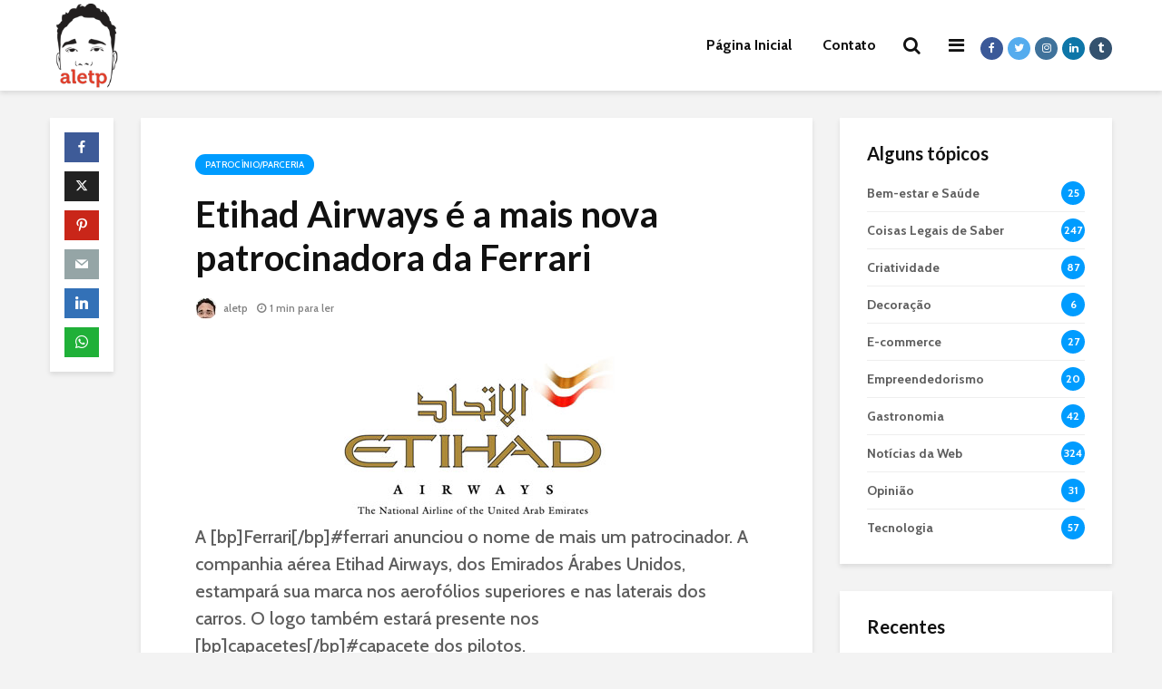

--- FILE ---
content_type: text/html; charset=UTF-8
request_url: https://aletp.com.br/etihad-airways-e-a-mais-nova-patrocinadora-da-ferrari/
body_size: 20902
content:
<!DOCTYPE html>
<html lang="pt-BR" class="no-js">
<head>
	<meta charset="UTF-8">
	<meta name="viewport" content="width=device-width,initial-scale=1.0">
		<meta name='robots' content='index, follow, max-image-preview:large, max-snippet:-1, max-video-preview:-1' />
	<style>img:is([sizes="auto" i], [sizes^="auto," i]) { contain-intrinsic-size: 3000px 1500px }</style>
	
	<!-- This site is optimized with the Yoast SEO plugin v26.8 - https://yoast.com/product/yoast-seo-wordpress/ -->
	<title>Etihad Airways é a mais nova patrocinadora da Ferrari</title>
	<link rel="canonical" href="https://aletp.com.br/etihad-airways-e-a-mais-nova-patrocinadora-da-ferrari/" />
	<meta property="og:locale" content="pt_BR" />
	<meta property="og:type" content="article" />
	<meta property="og:title" content="Etihad Airways é a mais nova patrocinadora da Ferrari" />
	<meta property="og:description" content="A [bp]Ferrari[/bp]#ferrari anunciou o nome de mais um patrocinador. A companhia aérea Etihad Airways, dos Emirados Árabes Unidos, estampará sua marca nos aerofólios superiores e nas laterais dos carros. O logo também estará presente nos [bp]capacetes[/bp]#capacete dos pilotos. A equipe mantêm também seu principal ivestimento fora das pistas nos Emirados Árabes Unidos, trata-se do primeiro [&hellip;]" />
	<meta property="og:url" content="https://aletp.com.br/etihad-airways-e-a-mais-nova-patrocinadora-da-ferrari/" />
	<meta property="og:site_name" content="Aletp - Alessandro Temperini" />
	<meta property="article:publisher" content="https://www.facebook.com/alessandrotemperini" />
	<meta property="article:published_time" content="2008-03-15T18:46:52+00:00" />
	<meta property="og:image" content="https://aletp.com.br/wp-content/uploads/2008/03/logo-etihad-airways1.jpg" />
	<meta name="author" content="aletp" />
	<meta name="twitter:card" content="summary_large_image" />
	<meta name="twitter:creator" content="@aletp" />
	<meta name="twitter:site" content="@aletp" />
	<meta name="twitter:label1" content="Escrito por" />
	<meta name="twitter:data1" content="aletp" />
	<meta name="twitter:label2" content="Est. tempo de leitura" />
	<meta name="twitter:data2" content="1 minuto" />
	<script type="application/ld+json" class="yoast-schema-graph">{"@context":"https://schema.org","@graph":[{"@type":"Article","@id":"https://aletp.com.br/etihad-airways-e-a-mais-nova-patrocinadora-da-ferrari/#article","isPartOf":{"@id":"https://aletp.com.br/etihad-airways-e-a-mais-nova-patrocinadora-da-ferrari/"},"author":{"name":"aletp","@id":"https://aletp.com.br/#/schema/person/8da320cbda4df636a1475bfedfd5c7ce"},"headline":"Etihad Airways é a mais nova patrocinadora da Ferrari","datePublished":"2008-03-15T18:46:52+00:00","mainEntityOfPage":{"@id":"https://aletp.com.br/etihad-airways-e-a-mais-nova-patrocinadora-da-ferrari/"},"wordCount":108,"commentCount":0,"image":{"@id":"https://aletp.com.br/etihad-airways-e-a-mais-nova-patrocinadora-da-ferrari/#primaryimage"},"thumbnailUrl":"https://aletp.com.br/wp-content/uploads/2008/03/logo-etihad-airways1.jpg","articleSection":["Patrocínio/Parceria"],"inLanguage":"pt-BR","potentialAction":[{"@type":"CommentAction","name":"Comment","target":["https://aletp.com.br/etihad-airways-e-a-mais-nova-patrocinadora-da-ferrari/#respond"]}]},{"@type":"WebPage","@id":"https://aletp.com.br/etihad-airways-e-a-mais-nova-patrocinadora-da-ferrari/","url":"https://aletp.com.br/etihad-airways-e-a-mais-nova-patrocinadora-da-ferrari/","name":"Etihad Airways é a mais nova patrocinadora da Ferrari","isPartOf":{"@id":"https://aletp.com.br/#website"},"primaryImageOfPage":{"@id":"https://aletp.com.br/etihad-airways-e-a-mais-nova-patrocinadora-da-ferrari/#primaryimage"},"image":{"@id":"https://aletp.com.br/etihad-airways-e-a-mais-nova-patrocinadora-da-ferrari/#primaryimage"},"thumbnailUrl":"https://aletp.com.br/wp-content/uploads/2008/03/logo-etihad-airways1.jpg","datePublished":"2008-03-15T18:46:52+00:00","author":{"@id":"https://aletp.com.br/#/schema/person/8da320cbda4df636a1475bfedfd5c7ce"},"breadcrumb":{"@id":"https://aletp.com.br/etihad-airways-e-a-mais-nova-patrocinadora-da-ferrari/#breadcrumb"},"inLanguage":"pt-BR","potentialAction":[{"@type":"ReadAction","target":["https://aletp.com.br/etihad-airways-e-a-mais-nova-patrocinadora-da-ferrari/"]}]},{"@type":"ImageObject","inLanguage":"pt-BR","@id":"https://aletp.com.br/etihad-airways-e-a-mais-nova-patrocinadora-da-ferrari/#primaryimage","url":"https://aletp.com.br/wp-content/uploads/2008/03/logo-etihad-airways1.jpg","contentUrl":"https://aletp.com.br/wp-content/uploads/2008/03/logo-etihad-airways1.jpg"},{"@type":"BreadcrumbList","@id":"https://aletp.com.br/etihad-airways-e-a-mais-nova-patrocinadora-da-ferrari/#breadcrumb","itemListElement":[{"@type":"ListItem","position":1,"name":"Início","item":"https://aletp.com.br/"},{"@type":"ListItem","position":2,"name":"Etihad Airways é a mais nova patrocinadora da Ferrari"}]},{"@type":"WebSite","@id":"https://aletp.com.br/#website","url":"https://aletp.com.br/","name":"Aletp - Alessandro Temperini","description":"","potentialAction":[{"@type":"SearchAction","target":{"@type":"EntryPoint","urlTemplate":"https://aletp.com.br/?s={search_term_string}"},"query-input":{"@type":"PropertyValueSpecification","valueRequired":true,"valueName":"search_term_string"}}],"inLanguage":"pt-BR"},{"@type":"Person","@id":"https://aletp.com.br/#/schema/person/8da320cbda4df636a1475bfedfd5c7ce","name":"aletp","image":{"@type":"ImageObject","inLanguage":"pt-BR","@id":"https://aletp.com.br/#/schema/person/image/","url":"https://secure.gravatar.com/avatar/81b811f53083403567467269f9c5efad61ffb596c822483848f9539cf30dc74d?s=96&d=mm&r=g","contentUrl":"https://secure.gravatar.com/avatar/81b811f53083403567467269f9c5efad61ffb596c822483848f9539cf30dc74d?s=96&d=mm&r=g","caption":"aletp"},"sameAs":["http://aletp.com","aletp","https://x.com/aletp"]}]}</script>
	<!-- / Yoast SEO plugin. -->


<link rel='dns-prefetch' href='//www.googletagmanager.com' />
<link rel='dns-prefetch' href='//fonts.googleapis.com' />
<link rel='stylesheet' id='wp-block-library-css' href='https://aletp.com.br/wp-includes/css/dist/block-library/style.min.css?ver=6.8.3' type='text/css' media='all' />
<style id='classic-theme-styles-inline-css' type='text/css'>
/*! This file is auto-generated */
.wp-block-button__link{color:#fff;background-color:#32373c;border-radius:9999px;box-shadow:none;text-decoration:none;padding:calc(.667em + 2px) calc(1.333em + 2px);font-size:1.125em}.wp-block-file__button{background:#32373c;color:#fff;text-decoration:none}
</style>
<style id='global-styles-inline-css' type='text/css'>
:root{--wp--preset--aspect-ratio--square: 1;--wp--preset--aspect-ratio--4-3: 4/3;--wp--preset--aspect-ratio--3-4: 3/4;--wp--preset--aspect-ratio--3-2: 3/2;--wp--preset--aspect-ratio--2-3: 2/3;--wp--preset--aspect-ratio--16-9: 16/9;--wp--preset--aspect-ratio--9-16: 9/16;--wp--preset--color--black: #000000;--wp--preset--color--cyan-bluish-gray: #abb8c3;--wp--preset--color--white: #ffffff;--wp--preset--color--pale-pink: #f78da7;--wp--preset--color--vivid-red: #cf2e2e;--wp--preset--color--luminous-vivid-orange: #ff6900;--wp--preset--color--luminous-vivid-amber: #fcb900;--wp--preset--color--light-green-cyan: #7bdcb5;--wp--preset--color--vivid-green-cyan: #00d084;--wp--preset--color--pale-cyan-blue: #8ed1fc;--wp--preset--color--vivid-cyan-blue: #0693e3;--wp--preset--color--vivid-purple: #9b51e0;--wp--preset--color--gridlove-acc: #009cff;--wp--preset--color--gridlove-meta: #818181;--wp--preset--color--gridlove-txt: #5e5e5e;--wp--preset--color--gridlove-bg: #ffffff;--wp--preset--color--gridlove-highlight-acc: #b5e1ff;--wp--preset--color--gridlove-highlight-txt: #ffffff;--wp--preset--color--gridlove-highlight-bg: #083b5c;--wp--preset--gradient--vivid-cyan-blue-to-vivid-purple: linear-gradient(135deg,rgba(6,147,227,1) 0%,rgb(155,81,224) 100%);--wp--preset--gradient--light-green-cyan-to-vivid-green-cyan: linear-gradient(135deg,rgb(122,220,180) 0%,rgb(0,208,130) 100%);--wp--preset--gradient--luminous-vivid-amber-to-luminous-vivid-orange: linear-gradient(135deg,rgba(252,185,0,1) 0%,rgba(255,105,0,1) 100%);--wp--preset--gradient--luminous-vivid-orange-to-vivid-red: linear-gradient(135deg,rgba(255,105,0,1) 0%,rgb(207,46,46) 100%);--wp--preset--gradient--very-light-gray-to-cyan-bluish-gray: linear-gradient(135deg,rgb(238,238,238) 0%,rgb(169,184,195) 100%);--wp--preset--gradient--cool-to-warm-spectrum: linear-gradient(135deg,rgb(74,234,220) 0%,rgb(151,120,209) 20%,rgb(207,42,186) 40%,rgb(238,44,130) 60%,rgb(251,105,98) 80%,rgb(254,248,76) 100%);--wp--preset--gradient--blush-light-purple: linear-gradient(135deg,rgb(255,206,236) 0%,rgb(152,150,240) 100%);--wp--preset--gradient--blush-bordeaux: linear-gradient(135deg,rgb(254,205,165) 0%,rgb(254,45,45) 50%,rgb(107,0,62) 100%);--wp--preset--gradient--luminous-dusk: linear-gradient(135deg,rgb(255,203,112) 0%,rgb(199,81,192) 50%,rgb(65,88,208) 100%);--wp--preset--gradient--pale-ocean: linear-gradient(135deg,rgb(255,245,203) 0%,rgb(182,227,212) 50%,rgb(51,167,181) 100%);--wp--preset--gradient--electric-grass: linear-gradient(135deg,rgb(202,248,128) 0%,rgb(113,206,126) 100%);--wp--preset--gradient--midnight: linear-gradient(135deg,rgb(2,3,129) 0%,rgb(40,116,252) 100%);--wp--preset--font-size--small: 16px;--wp--preset--font-size--medium: 20px;--wp--preset--font-size--large: 26px;--wp--preset--font-size--x-large: 42px;--wp--preset--font-size--normal: 20px;--wp--preset--font-size--huge: 34px;--wp--preset--spacing--20: 0.44rem;--wp--preset--spacing--30: 0.67rem;--wp--preset--spacing--40: 1rem;--wp--preset--spacing--50: 1.5rem;--wp--preset--spacing--60: 2.25rem;--wp--preset--spacing--70: 3.38rem;--wp--preset--spacing--80: 5.06rem;--wp--preset--shadow--natural: 6px 6px 9px rgba(0, 0, 0, 0.2);--wp--preset--shadow--deep: 12px 12px 50px rgba(0, 0, 0, 0.4);--wp--preset--shadow--sharp: 6px 6px 0px rgba(0, 0, 0, 0.2);--wp--preset--shadow--outlined: 6px 6px 0px -3px rgba(255, 255, 255, 1), 6px 6px rgba(0, 0, 0, 1);--wp--preset--shadow--crisp: 6px 6px 0px rgba(0, 0, 0, 1);}:where(.is-layout-flex){gap: 0.5em;}:where(.is-layout-grid){gap: 0.5em;}body .is-layout-flex{display: flex;}.is-layout-flex{flex-wrap: wrap;align-items: center;}.is-layout-flex > :is(*, div){margin: 0;}body .is-layout-grid{display: grid;}.is-layout-grid > :is(*, div){margin: 0;}:where(.wp-block-columns.is-layout-flex){gap: 2em;}:where(.wp-block-columns.is-layout-grid){gap: 2em;}:where(.wp-block-post-template.is-layout-flex){gap: 1.25em;}:where(.wp-block-post-template.is-layout-grid){gap: 1.25em;}.has-black-color{color: var(--wp--preset--color--black) !important;}.has-cyan-bluish-gray-color{color: var(--wp--preset--color--cyan-bluish-gray) !important;}.has-white-color{color: var(--wp--preset--color--white) !important;}.has-pale-pink-color{color: var(--wp--preset--color--pale-pink) !important;}.has-vivid-red-color{color: var(--wp--preset--color--vivid-red) !important;}.has-luminous-vivid-orange-color{color: var(--wp--preset--color--luminous-vivid-orange) !important;}.has-luminous-vivid-amber-color{color: var(--wp--preset--color--luminous-vivid-amber) !important;}.has-light-green-cyan-color{color: var(--wp--preset--color--light-green-cyan) !important;}.has-vivid-green-cyan-color{color: var(--wp--preset--color--vivid-green-cyan) !important;}.has-pale-cyan-blue-color{color: var(--wp--preset--color--pale-cyan-blue) !important;}.has-vivid-cyan-blue-color{color: var(--wp--preset--color--vivid-cyan-blue) !important;}.has-vivid-purple-color{color: var(--wp--preset--color--vivid-purple) !important;}.has-black-background-color{background-color: var(--wp--preset--color--black) !important;}.has-cyan-bluish-gray-background-color{background-color: var(--wp--preset--color--cyan-bluish-gray) !important;}.has-white-background-color{background-color: var(--wp--preset--color--white) !important;}.has-pale-pink-background-color{background-color: var(--wp--preset--color--pale-pink) !important;}.has-vivid-red-background-color{background-color: var(--wp--preset--color--vivid-red) !important;}.has-luminous-vivid-orange-background-color{background-color: var(--wp--preset--color--luminous-vivid-orange) !important;}.has-luminous-vivid-amber-background-color{background-color: var(--wp--preset--color--luminous-vivid-amber) !important;}.has-light-green-cyan-background-color{background-color: var(--wp--preset--color--light-green-cyan) !important;}.has-vivid-green-cyan-background-color{background-color: var(--wp--preset--color--vivid-green-cyan) !important;}.has-pale-cyan-blue-background-color{background-color: var(--wp--preset--color--pale-cyan-blue) !important;}.has-vivid-cyan-blue-background-color{background-color: var(--wp--preset--color--vivid-cyan-blue) !important;}.has-vivid-purple-background-color{background-color: var(--wp--preset--color--vivid-purple) !important;}.has-black-border-color{border-color: var(--wp--preset--color--black) !important;}.has-cyan-bluish-gray-border-color{border-color: var(--wp--preset--color--cyan-bluish-gray) !important;}.has-white-border-color{border-color: var(--wp--preset--color--white) !important;}.has-pale-pink-border-color{border-color: var(--wp--preset--color--pale-pink) !important;}.has-vivid-red-border-color{border-color: var(--wp--preset--color--vivid-red) !important;}.has-luminous-vivid-orange-border-color{border-color: var(--wp--preset--color--luminous-vivid-orange) !important;}.has-luminous-vivid-amber-border-color{border-color: var(--wp--preset--color--luminous-vivid-amber) !important;}.has-light-green-cyan-border-color{border-color: var(--wp--preset--color--light-green-cyan) !important;}.has-vivid-green-cyan-border-color{border-color: var(--wp--preset--color--vivid-green-cyan) !important;}.has-pale-cyan-blue-border-color{border-color: var(--wp--preset--color--pale-cyan-blue) !important;}.has-vivid-cyan-blue-border-color{border-color: var(--wp--preset--color--vivid-cyan-blue) !important;}.has-vivid-purple-border-color{border-color: var(--wp--preset--color--vivid-purple) !important;}.has-vivid-cyan-blue-to-vivid-purple-gradient-background{background: var(--wp--preset--gradient--vivid-cyan-blue-to-vivid-purple) !important;}.has-light-green-cyan-to-vivid-green-cyan-gradient-background{background: var(--wp--preset--gradient--light-green-cyan-to-vivid-green-cyan) !important;}.has-luminous-vivid-amber-to-luminous-vivid-orange-gradient-background{background: var(--wp--preset--gradient--luminous-vivid-amber-to-luminous-vivid-orange) !important;}.has-luminous-vivid-orange-to-vivid-red-gradient-background{background: var(--wp--preset--gradient--luminous-vivid-orange-to-vivid-red) !important;}.has-very-light-gray-to-cyan-bluish-gray-gradient-background{background: var(--wp--preset--gradient--very-light-gray-to-cyan-bluish-gray) !important;}.has-cool-to-warm-spectrum-gradient-background{background: var(--wp--preset--gradient--cool-to-warm-spectrum) !important;}.has-blush-light-purple-gradient-background{background: var(--wp--preset--gradient--blush-light-purple) !important;}.has-blush-bordeaux-gradient-background{background: var(--wp--preset--gradient--blush-bordeaux) !important;}.has-luminous-dusk-gradient-background{background: var(--wp--preset--gradient--luminous-dusk) !important;}.has-pale-ocean-gradient-background{background: var(--wp--preset--gradient--pale-ocean) !important;}.has-electric-grass-gradient-background{background: var(--wp--preset--gradient--electric-grass) !important;}.has-midnight-gradient-background{background: var(--wp--preset--gradient--midnight) !important;}.has-small-font-size{font-size: var(--wp--preset--font-size--small) !important;}.has-medium-font-size{font-size: var(--wp--preset--font-size--medium) !important;}.has-large-font-size{font-size: var(--wp--preset--font-size--large) !important;}.has-x-large-font-size{font-size: var(--wp--preset--font-size--x-large) !important;}
:where(.wp-block-post-template.is-layout-flex){gap: 1.25em;}:where(.wp-block-post-template.is-layout-grid){gap: 1.25em;}
:where(.wp-block-columns.is-layout-flex){gap: 2em;}:where(.wp-block-columns.is-layout-grid){gap: 2em;}
:root :where(.wp-block-pullquote){font-size: 1.5em;line-height: 1.6;}
</style>
<link rel='stylesheet' id='contact-form-7-css' href='https://aletp.com.br/wp-content/plugins/contact-form-7/includes/css/styles.css?ver=6.1.4' type='text/css' media='all' />
<link rel='stylesheet' id='mks_shortcodes_simple_line_icons-css' href='https://aletp.com.br/wp-content/plugins/meks-flexible-shortcodes/css/simple-line/simple-line-icons.css?ver=1.3.8' type='text/css' media='screen' />
<link rel='stylesheet' id='mks_shortcodes_css-css' href='https://aletp.com.br/wp-content/plugins/meks-flexible-shortcodes/css/style.css?ver=1.3.8' type='text/css' media='screen' />
<link rel='stylesheet' id='bwg_fonts-css' href='https://aletp.com.br/wp-content/plugins/photo-gallery/css/bwg-fonts/fonts.css?ver=0.0.1' type='text/css' media='all' />
<link rel='stylesheet' id='sumoselect-css' href='https://aletp.com.br/wp-content/plugins/photo-gallery/css/sumoselect.min.css?ver=3.4.6' type='text/css' media='all' />
<link rel='stylesheet' id='mCustomScrollbar-css' href='https://aletp.com.br/wp-content/plugins/photo-gallery/css/jquery.mCustomScrollbar.min.css?ver=3.1.5' type='text/css' media='all' />
<link rel='stylesheet' id='bwg_googlefonts-css' href='https://fonts.googleapis.com/css?family=Ubuntu&#038;subset=greek,latin,greek-ext,vietnamese,cyrillic-ext,latin-ext,cyrillic' type='text/css' media='all' />
<link rel='stylesheet' id='bwg_frontend-css' href='https://aletp.com.br/wp-content/plugins/photo-gallery/css/styles.min.css?ver=1.8.35' type='text/css' media='all' />
<link rel='stylesheet' id='gridlove-fonts-css' href='https://fonts.googleapis.com/css?family=Cabin%3A400%2C500%2C700%7CLato%3A400%2C700&#038;subset=latin%2Clatin-ext&#038;ver=2.1' type='text/css' media='all' />
<link rel='stylesheet' id='gridlove-main-css' href='https://aletp.com.br/wp-content/themes/gridlove/assets/css/min.css?ver=2.1' type='text/css' media='all' />
<style id='gridlove-main-inline-css' type='text/css'>
body{font-size: 20px;}h1, .h1 {font-size: 40px;}h2, .h2,.col-lg-12 .gridlove-post-b .h3 {font-size: 26px;}h3, .h3 {font-size: 22px;}h4, .h4 {font-size: 20px;}h5, .h5 {font-size: 18px;}h6, .h6 {font-size: 16px;}.widget, .gridlove-header-responsive .sub-menu, .gridlove-site-header .sub-menu{font-size: 14px;}.gridlove-main-navigation {font-size: 16px;}.gridlove-post {font-size: 16px;}body{background-color: #f3f3f3;color: #5e5e5e;font-family: 'Cabin';font-weight: 500;}h1, h2, h3, h4, h5, h6,.h1, .h2, .h3, .h4, .h5, .h6,blockquote,thead td,.comment-author b,q:before,#bbpress-forums .bbp-forum-title, #bbpress-forums .bbp-topic-permalink{color: #111111;font-family: 'Lato';font-weight: 700;}.gridlove-main-nav a,.gridlove-posts-widget a{font-family: 'Cabin';font-weight: 700;}.gridlove-header-top{background-color: #222222;color: #dddddd;}.gridlove-header-top a{color: #dddddd;}.gridlove-header-top a:hover{color: #ffffff;}.gridlove-header-wrapper,.gridlove-header-middle .sub-menu,.gridlove-header-responsive,.gridlove-header-responsive .sub-menu{background-color:#ffffff; }.gridlove-header-middle,.gridlove-header-middle a,.gridlove-header-responsive,.gridlove-header-responsive a{color: #111111;}.gridlove-header-middle a:hover,.gridlove-header-middle .gridlove-sidebar-action:hover,.gridlove-header-middle .gridlove-actions-button > span:hover,.gridlove-header-middle .current_page_item > a,.gridlove-header-middle .current_page_ancestor > a,.gridlove-header-middle .current-menu-item > a,.gridlove-header-middle .current-menu-ancestor > a,.gridlove-header-middle .gridlove-category-menu article:hover a,.gridlove-header-responsive a:hover{color: #009cff;}.gridlove-header-middle .active>span,.gridlove-header-middle .gridlove-main-nav>li.menu-item-has-children:hover>a,.gridlove-header-middle .gridlove-social-icons:hover>span,.gridlove-header-responsive .active>span{background-color: rgba(17,17,17,0.05)}.gridlove-header-middle .gridlove-button-search{background-color: #009cff;}.gridlove-header-middle .gridlove-search-form input{border-color: rgba(17,17,17,0.1)}.gridlove-header-middle .sub-menu,.gridlove-header-responsive .sub-menu{border-top: 1px solid rgba(17,17,17,0.05)}.gridlove-header-middle{height: 100px;}.gridlove-logo{max-height: 100px;}.gridlove-branding-bg{background:#f0233b;}.gridlove-header-responsive .gridlove-actions-button:hover >span{color:#009cff;}.gridlove-sidebar-action .gridlove-bars:before,.gridlove-sidebar-action .gridlove-bars:after{background:#111111;}.gridlove-sidebar-action:hover .gridlove-bars:before,.gridlove-sidebar-action:hover .gridlove-bars:after{background:#009cff;}.gridlove-sidebar-action .gridlove-bars{border-color: #111111;}.gridlove-sidebar-action:hover .gridlove-bars{border-color:#009cff;}.gridlove-header-bottom .sub-menu{ background-color:#ffffff;}.gridlove-header-bottom .sub-menu a{color:#111111;}.gridlove-header-bottom .sub-menu a:hover,.gridlove-header-bottom .gridlove-category-menu article:hover a{color:#009cff;}.gridlove-header-bottom{background-color:#f2f2f2;}.gridlove-header-bottom,.gridlove-header-bottom a{color: #111111;}.gridlove-header-bottom a:hover,.gridlove-header-bottom .gridlove-sidebar-action:hover,.gridlove-header-bottom .gridlove-actions-button > span:hover,.gridlove-header-bottom .current_page_item > a,.gridlove-header-bottom .current_page_ancestor > a,.gridlove-header-bottom .current-menu-item > a,.gridlove-header-bottom .current-menu-ancestor > a {color: #009cff;}.gridlove-header-bottom .active>span,.gridlove-header-bottom .gridlove-main-nav>li.menu-item-has-children:hover>a,.gridlove-header-bottom .gridlove-social-icons:hover>span{background-color: rgba(17,17,17,0.05)}.gridlove-header-bottom .gridlove-search-form input{border-color: rgba(17,17,17,0.1)}.gridlove-header-bottom,.gridlove-header-bottom .sub-menu{border-top: 1px solid rgba(17,17,17,0.07)}.gridlove-header-bottom .gridlove-button-search{background-color: #009cff;}.gridlove-header-sticky,.gridlove-header-sticky .sub-menu{background-color:#ffffff; }.gridlove-header-sticky,.gridlove-header-sticky a{color: #111111;}.gridlove-header-sticky a:hover,.gridlove-header-sticky .gridlove-sidebar-action:hover,.gridlove-header-sticky .gridlove-actions-button > span:hover,.gridlove-header-sticky .current_page_item > a,.gridlove-header-sticky .current_page_ancestor > a,.gridlove-header-sticky .current-menu-item > a,.gridlove-header-sticky .current-menu-ancestor > a,.gridlove-header-sticky .gridlove-category-menu article:hover a{color: #009cff;}.gridlove-header-sticky .active>span,.gridlove-header-sticky .gridlove-main-nav>li.menu-item-has-children:hover>a,.gridlove-header-sticky .gridlove-social-icons:hover>span{background-color: rgba(17,17,17,0.05)}.gridlove-header-sticky .gridlove-search-form input{border-color: rgba(17,17,17,0.1)}.gridlove-header-sticky .sub-menu{border-top: 1px solid rgba(17,17,17,0.05)}.gridlove-header-sticky .gridlove-button-search{background-color: #009cff;}.gridlove-cover-area,.gridlove-cover{height:500px; }.gridlove-cover-area .gridlove-cover-bg img{width:1500px; }.gridlove-box,#disqus_thread{background: #ffffff;}a{color: #5e5e5e;}.entry-title a{ color: #111111;}a:hover,.comment-reply-link,#cancel-comment-reply-link,.gridlove-box .entry-title a:hover,.gridlove-posts-widget article:hover a{color: #009cff;}.entry-content p a,.widget_text a,.entry-content ul a,.entry-content ol a,.gridlove-text-module-content p a{color: #009cff; border-color: rgba(0,156,255,0.8);}.entry-content p a:hover,.widget_text a:hover,.entry-content ul a:hover,.entry-content ol a:hover,.gridlove-text-module-content p a:hover{border-bottom: 1px solid transparent;}.comment-reply-link:hover,.gallery .gallery-item a:after, .wp-block-gallery .blocks-gallery-item a:after, .entry-content a.gridlove-popup-img {color: #5e5e5e; }.gridlove-post-b .box-col-b:only-child .entry-title a,.gridlove-post-d .entry-overlay:only-child .entry-title a{color: #111111;}.gridlove-post-b .box-col-b:only-child .entry-title a:hover,.gridlove-post-d .entry-overlay:only-child .entry-title a:hover,.gridlove-content .entry-header .gridlove-breadcrumbs a,.gridlove-content .entry-header .gridlove-breadcrumbs a:hover,.module-header .gridlove-breadcrumbs a,.module-header .gridlove-breadcrumbs a:hover { color: #009cff; }.gridlove-post-b .box-col-b:only-child .meta-item,.gridlove-post-b .box-col-b:only-child .entry-meta a,.gridlove-post-b .box-col-b:only-child .entry-meta span,.gridlove-post-d .entry-overlay:only-child .meta-item,.gridlove-post-d .entry-overlay:only-child .entry-meta a,.gridlove-post-d .entry-overlay:only-child .entry-meta span {color: #818181;}.entry-meta .meta-item, .entry-meta a, .entry-meta span,.comment-metadata a{color: #818181;}blockquote{color: rgba(17,17,17,0.8);}blockquote:before{color: rgba(17,17,17,0.15);}.entry-meta a:hover{color: #111111;}.widget_tag_cloud a,.entry-tags a,.entry-content .wp-block-tag-cloud a{ background: rgba(94,94,94,0.1); color: #5e5e5e; }.submit,.gridlove-button,.mks_autor_link_wrap a,.mks_read_more a,input[type="submit"],button[type="submit"],.gridlove-cat, .gridlove-pill,.gridlove-button-search,body div.wpforms-container-full .wpforms-form input[type=submit], body div.wpforms-container-full .wpforms-form button[type=submit], body div.wpforms-container-full .wpforms-form .wpforms-page-button,.add_to_cart_button{color:#FFF;background-color: #009cff;}body div.wpforms-container-full .wpforms-form input[type=submit]:hover, body div.wpforms-container-full .wpforms-form input[type=submit]:focus, body div.wpforms-container-full .wpforms-form input[type=submit]:active, body div.wpforms-container-full .wpforms-form button[type=submit]:hover, body div.wpforms-container-full .wpforms-form button[type=submit]:focus, body div.wpforms-container-full .wpforms-form button[type=submit]:active, body div.wpforms-container-full .wpforms-form .wpforms-page-button:hover, body div.wpforms-container-full .wpforms-form .wpforms-page-button:active, body div.wpforms-container-full .wpforms-form .wpforms-page-button:focus {color:#FFF;background-color: #009cff;}.wp-block-button__link{background-color: #009cff; }.gridlove-button:hover,.add_to_cart_button:hover{color:#FFF;}.gridlove-share a:hover{background:rgba(17, 17, 17, .8);color:#FFF;}.gridlove-pill:hover,.gridlove-author-links a:hover,.entry-category a:hover{background: #111;color: #FFF;}.gridlove-cover-content .entry-category a:hover,.entry-overlay .entry-category a:hover,.gridlove-highlight .entry-category a:hover,.gridlove-box.gridlove-post-d .entry-overlay .entry-category a:hover,.gridlove-post-a .entry-category a:hover,.gridlove-highlight .gridlove-format-icon{background: #FFF;color: #111;}.gridlove-author, .gridlove-prev-next-nav,.comment .comment-respond{border-color: rgba(94,94,94,0.1);}.gridlove-load-more a,.gridlove-pagination .gridlove-next a,.gridlove-pagination .gridlove-prev a,.gridlove-pagination .next,.gridlove-pagination .prev,.gridlove-infinite-scroll a,.double-bounce1, .double-bounce2,.gridlove-link-pages > span,.module-actions ul.page-numbers span.page-numbers{color:#FFF;background-color: #009cff;}.gridlove-pagination .current{background-color:rgba(94,94,94,0.1);}.gridlove-highlight{background: #083b5c;}.gridlove-highlight,.gridlove-highlight h4,.gridlove-highlight a{color: #ffffff;}.gridlove-highlight .entry-meta .meta-item, .gridlove-highlight .entry-meta a, .gridlove-highlight .entry-meta span,.gridlove-highlight p{color: rgba(255,255,255,0.8);}.gridlove-highlight .gridlove-author-links .fa-link,.gridlove-highlight .gridlove_category_widget .gridlove-full-color li a:after{background: #b5e1ff;}.gridlove-highlight .entry-meta a:hover{color: #ffffff;}.gridlove-highlight.gridlove-post-d .entry-image a:after{background-color: rgba(8,59,92,0.7);}.gridlove-highlight.gridlove-post-d:hover .entry-image a:after{background-color: rgba(8,59,92,0.9);}.gridlove-highlight.gridlove-post-a .entry-image:hover>a:after, .gridlove-highlight.gridlove-post-b .entry-image:hover a:after{background-color: rgba(8,59,92,0.2);}.gridlove-highlight .gridlove-slider-controls > div{background-color: rgba(255,255,255,0.1);color: #ffffff; }.gridlove-highlight .gridlove-slider-controls > div:hover{background-color: rgba(255,255,255,0.3);color: #ffffff; }.gridlove-highlight.gridlove-box .entry-title a:hover{color: #b5e1ff;}.gridlove-highlight.widget_meta a, .gridlove-highlight.widget_recent_entries li, .gridlove-highlight.widget_recent_comments li, .gridlove-highlight.widget_nav_menu a, .gridlove-highlight.widget_archive li, .gridlove-highlight.widget_pages a{border-color: rgba(255,255,255,0.1);}.gridlove-cover-content .entry-meta .meta-item, .gridlove-cover-content .entry-meta a, .gridlove-cover-content .entry-meta span,.gridlove-cover-area .gridlove-breadcrumbs,.gridlove-cover-area .gridlove-breadcrumbs a,.gridlove-cover-area .gridlove-breadcrumbs .breadcrumb_last,body .gridlove-content .entry-overlay .gridlove-breadcrumbs {color: rgba(255, 255, 255, .8);}.gridlove-cover-content .entry-meta a:hover,.gridlove-cover-area .gridlove-breadcrumbs a:hover {color: rgba(255, 255, 255, 1);}.module-title h2,.module-title .h2{ color: #111111; }.gridlove-action-link,.gridlove-slider-controls > div,.module-actions ul.page-numbers .next.page-numbers,.module-actions ul.page-numbers .prev.page-numbers{background: rgba(17,17,17,0.1); color: #111111; }.gridlove-slider-controls > div:hover,.gridlove-action-link:hover,.module-actions ul.page-numbers .next.page-numbers:hover,.module-actions ul.page-numbers .prev.page-numbers:hover{color: #111111;background: rgba(17,17,17,0.3); }.gridlove-pn-ico,.gridlove-author-links .fa-link{background: rgba(94,94,94,0.1); color: #5e5e5e;}.gridlove-prev-next-nav a:hover .gridlove-pn-ico{background: rgba(0,156,255,1); color: #ffffff;}.widget_meta a,.widget_recent_entries li,.widget_recent_comments li,.widget_nav_menu a,.widget_archive li,.widget_pages a,.widget_categories li,.gridlove_category_widget .gridlove-count-color li,.widget_categories .children li,.widget_archiv .children li{border-color: rgba(94,94,94,0.1);}.widget_recent_entries a:hover,.menu-item-has-children.active > span,.menu-item-has-children.active > a,.gridlove-nav-widget-acordion:hover,.widget_recent_comments .recentcomments a.url:hover{color: #009cff;}.widget_recent_comments .url,.post-date,.widget_recent_comments .recentcomments,.gridlove-nav-widget-acordion,.widget_archive li,.rss-date,.widget_categories li,.widget_archive li{color:#818181;}.widget_pages .children,.widget_nav_menu .sub-menu{background:#009cff;color:#FFF;}.widget_pages .children a,.widget_nav_menu .sub-menu a,.widget_nav_menu .sub-menu span,.widget_pages .children span{color:#FFF;}.widget_tag_cloud a:hover,.entry-tags a:hover,.entry-content .wp-block-tag-cloud a:hover{background: #009cff;color:#FFF;}.gridlove-footer{background: #111111;color: #ffffff;}.gridlove-footer .widget-title{color: #ffffff;}.gridlove-footer a{color: rgba(255,255,255,0.8);}.gridlove-footer a:hover{color: #ffffff;}.gridlove-footer .widget_recent_comments .url, .gridlove-footer .post-date, .gridlove-footer .widget_recent_comments .recentcomments, .gridlove-footer .gridlove-nav-widget-acordion, .gridlove-footer .widget_archive li, .gridlove-footer .rss-date{color: rgba(255,255,255,0.8); }.gridlove-footer .widget_meta a, .gridlove-footer .widget_recent_entries li, .gridlove-footer .widget_recent_comments li, .gridlove-footer .widget_nav_menu a, .gridlove-footer .widget_archive li, .gridlove-footer .widget_pages a,.gridlove-footer table,.gridlove-footer td,.gridlove-footer th,.gridlove-footer .widget_calendar table,.gridlove-footer .widget.widget_categories select,.gridlove-footer .widget_calendar table tfoot tr td{border-color: rgba(255,255,255,0.2);}table,thead,td,th,.widget_calendar table{ border-color: rgba(94,94,94,0.1);}input[type="text"], input[type="email"],input[type="search"], input[type="url"], input[type="tel"], input[type="number"], input[type="date"], input[type="password"], select, textarea{border-color: rgba(94,94,94,0.2);}.gridlove-site-content div.mejs-container .mejs-controls {background-color: rgba(94,94,94,0.1);}body .gridlove-site-content .mejs-controls .mejs-time-rail .mejs-time-current{background: #009cff;}body .gridlove-site-content .mejs-video.mejs-container .mejs-controls{background-color: rgba(255,255,255,0.9);}.wp-block-cover .wp-block-cover-image-text, .wp-block-cover .wp-block-cover-text, .wp-block-cover h2, .wp-block-cover-image .wp-block-cover-image-text, .wp-block-cover-image .wp-block-cover-text, .wp-block-cover-image h2{font-family: 'Lato';font-weight: 700; }.wp-block-cover-image .wp-block-cover-image-text, .wp-block-cover-image h2{font-size: 26px;}.widget_display_replies li, .widget_display_topics li{ color:#818181; }.has-small-font-size{ font-size: 12px;}.has-large-font-size{ font-size: 20px;}.has-huge-font-size{ font-size: 25px;}@media(min-width: 1024px){.has-small-font-size{ font-size: 16px;}.has-normal-font-size{ font-size: 20px;}.has-large-font-size{ font-size: 26px;}.has-huge-font-size{ font-size: 34px;}}.has-gridlove-acc-background-color{ background-color: #009cff;}.has-gridlove-acc-color{ color: #009cff;}.has-gridlove-meta-background-color{ background-color: #818181;}.has-gridlove-meta-color{ color: #818181;}.has-gridlove-txt-background-color{ background-color: #5e5e5e;}.has-gridlove-txt-color{ color: #5e5e5e;}.has-gridlove-bg-background-color{ background-color: #ffffff;}.has-gridlove-bg-color{ color: #ffffff;}.has-gridlove-highlight-acc-background-color{ background-color: #b5e1ff;}.has-gridlove-highlight-acc-color{ color: #b5e1ff;}.has-gridlove-highlight-txt-background-color{ background-color: #ffffff;}.has-gridlove-highlight-txt-color{ color: #ffffff;}.has-gridlove-highlight-bg-background-color{ background-color: #083b5c;}.has-gridlove-highlight-bg-color{ color: #083b5c;}.gridlove-cats .gridlove-cat .entry-overlay-wrapper .entry-image:after, .gridlove-cat.gridlove-post-d .entry-image a:after { background-color: rgba(0,156,255,0.7); }.gridlove-cat.gridlove-post-d:hover .entry-image a:after { background-color: rgba(0,156,255,0.9); }
</style>
<link rel='stylesheet' id='meks-ads-widget-css' href='https://aletp.com.br/wp-content/plugins/meks-easy-ads-widget/css/style.css?ver=2.0.9' type='text/css' media='all' />
<link rel='stylesheet' id='meks_instagram-widget-styles-css' href='https://aletp.com.br/wp-content/plugins/meks-easy-instagram-widget/css/widget.css?ver=6.8.3' type='text/css' media='all' />
<link rel='stylesheet' id='meks-flickr-widget-css' href='https://aletp.com.br/wp-content/plugins/meks-simple-flickr-widget/css/style.css?ver=1.3' type='text/css' media='all' />
<link rel='stylesheet' id='meks-author-widget-css' href='https://aletp.com.br/wp-content/plugins/meks-smart-author-widget/css/style.css?ver=1.1.5' type='text/css' media='all' />
<link rel='stylesheet' id='meks-social-widget-css' href='https://aletp.com.br/wp-content/plugins/meks-smart-social-widget/css/style.css?ver=1.6.5' type='text/css' media='all' />
<link rel='stylesheet' id='meks-themeforest-widget-css' href='https://aletp.com.br/wp-content/plugins/meks-themeforest-smart-widget/css/style.css?ver=1.6' type='text/css' media='all' />
<link rel='stylesheet' id='meks_ess-main-css' href='https://aletp.com.br/wp-content/plugins/meks-easy-social-share/assets/css/main.css?ver=1.3' type='text/css' media='all' />
<script type="text/javascript" src="https://aletp.com.br/wp-includes/js/jquery/jquery.min.js?ver=3.7.1" id="jquery-core-js"></script>
<script type="text/javascript" src="https://aletp.com.br/wp-includes/js/jquery/jquery-migrate.min.js?ver=3.4.1" id="jquery-migrate-js"></script>
<script type="text/javascript" src="https://aletp.com.br/wp-content/plugins/photo-gallery/js/jquery.sumoselect.min.js?ver=3.4.6" id="sumoselect-js"></script>
<script type="text/javascript" src="https://aletp.com.br/wp-content/plugins/photo-gallery/js/tocca.min.js?ver=2.0.9" id="bwg_mobile-js"></script>
<script type="text/javascript" src="https://aletp.com.br/wp-content/plugins/photo-gallery/js/jquery.mCustomScrollbar.concat.min.js?ver=3.1.5" id="mCustomScrollbar-js"></script>
<script type="text/javascript" src="https://aletp.com.br/wp-content/plugins/photo-gallery/js/jquery.fullscreen.min.js?ver=0.6.0" id="jquery-fullscreen-js"></script>
<script type="text/javascript" id="bwg_frontend-js-extra">
/* <![CDATA[ */
var bwg_objectsL10n = {"bwg_field_required":"field is required.","bwg_mail_validation":"This is not a valid email address.","bwg_search_result":"There are no images matching your search.","bwg_select_tag":"Select Tag","bwg_order_by":"Order By","bwg_search":"Search","bwg_show_ecommerce":"Show Ecommerce","bwg_hide_ecommerce":"Hide Ecommerce","bwg_show_comments":"Show Comments","bwg_hide_comments":"Hide Comments","bwg_restore":"Restore","bwg_maximize":"Maximize","bwg_fullscreen":"Fullscreen","bwg_exit_fullscreen":"Exit Fullscreen","bwg_search_tag":"SEARCH...","bwg_tag_no_match":"No tags found","bwg_all_tags_selected":"All tags selected","bwg_tags_selected":"tags selected","play":"Play","pause":"Pause","is_pro":"","bwg_play":"Play","bwg_pause":"Pause","bwg_hide_info":"Hide info","bwg_show_info":"Show info","bwg_hide_rating":"Hide rating","bwg_show_rating":"Show rating","ok":"Ok","cancel":"Cancel","select_all":"Select all","lazy_load":"0","lazy_loader":"https:\/\/aletp.com.br\/wp-content\/plugins\/photo-gallery\/images\/ajax_loader.png","front_ajax":"0","bwg_tag_see_all":"see all tags","bwg_tag_see_less":"see less tags"};
/* ]]> */
</script>
<script type="text/javascript" src="https://aletp.com.br/wp-content/plugins/photo-gallery/js/scripts.min.js?ver=1.8.35" id="bwg_frontend-js"></script>

<!-- Snippet da etiqueta do Google (gtag.js) adicionado pelo Site Kit -->
<!-- Snippet do Google Análises adicionado pelo Site Kit -->
<script type="text/javascript" src="https://www.googletagmanager.com/gtag/js?id=GT-TNPBM8Z" id="google_gtagjs-js" async></script>
<script type="text/javascript" id="google_gtagjs-js-after">
/* <![CDATA[ */
window.dataLayer = window.dataLayer || [];function gtag(){dataLayer.push(arguments);}
gtag("set","linker",{"domains":["aletp.com.br"]});
gtag("js", new Date());
gtag("set", "developer_id.dZTNiMT", true);
gtag("config", "GT-TNPBM8Z", {"googlesitekit_post_type":"post"});
 window._googlesitekit = window._googlesitekit || {}; window._googlesitekit.throttledEvents = []; window._googlesitekit.gtagEvent = (name, data) => { var key = JSON.stringify( { name, data } ); if ( !! window._googlesitekit.throttledEvents[ key ] ) { return; } window._googlesitekit.throttledEvents[ key ] = true; setTimeout( () => { delete window._googlesitekit.throttledEvents[ key ]; }, 5 ); gtag( "event", name, { ...data, event_source: "site-kit" } ); }; 
/* ]]> */
</script>
<link rel="https://api.w.org/" href="https://aletp.com.br/wp-json/" /><link rel="alternate" title="JSON" type="application/json" href="https://aletp.com.br/wp-json/wp/v2/posts/2372" /><meta name="generator" content="WordPress 6.8.3" />
<link rel='shortlink' href='https://aletp.com.br/?p=2372' />
<link rel="alternate" title="oEmbed (JSON)" type="application/json+oembed" href="https://aletp.com.br/wp-json/oembed/1.0/embed?url=https%3A%2F%2Faletp.com.br%2Fetihad-airways-e-a-mais-nova-patrocinadora-da-ferrari%2F" />
<link rel="alternate" title="oEmbed (XML)" type="text/xml+oembed" href="https://aletp.com.br/wp-json/oembed/1.0/embed?url=https%3A%2F%2Faletp.com.br%2Fetihad-airways-e-a-mais-nova-patrocinadora-da-ferrari%2F&#038;format=xml" />
<meta name="generator" content="Redux 4.5.10" /><meta name="generator" content="Site Kit by Google 1.171.0" /><meta name="google-site-verification" content="Un7hnrOZhgrbKQ4SkG2H5LPKaAENLxiXa-cN53lCK-Q">
<!-- Meta-etiquetas do Google AdSense adicionado pelo Site Kit -->
<meta name="google-adsense-platform-account" content="ca-host-pub-2644536267352236">
<meta name="google-adsense-platform-domain" content="sitekit.withgoogle.com">
<!-- Fim das meta-etiquetas do Google AdSense adicionado pelo Site Kit -->
      <meta name="onesignal" content="wordpress-plugin"/>
            <script>

      window.OneSignalDeferred = window.OneSignalDeferred || [];

      OneSignalDeferred.push(function(OneSignal) {
        var oneSignal_options = {};
        window._oneSignalInitOptions = oneSignal_options;

        oneSignal_options['serviceWorkerParam'] = { scope: '/' };
oneSignal_options['serviceWorkerPath'] = 'OneSignalSDKWorker.js.php';

        OneSignal.Notifications.setDefaultUrl("https://aletp.com.br");

        oneSignal_options['wordpress'] = true;
oneSignal_options['appId'] = '7cb57466-8156-41e1-9236-f595d653d5e2';
oneSignal_options['allowLocalhostAsSecureOrigin'] = true;
oneSignal_options['welcomeNotification'] = { };
oneSignal_options['welcomeNotification']['title'] = "Aletp";
oneSignal_options['welcomeNotification']['message'] = "Você será notificado(a) sempre que houver atualizações";
oneSignal_options['path'] = "https://aletp.com.br/wp-content/plugins/onesignal-free-web-push-notifications/sdk_files/";
oneSignal_options['promptOptions'] = { };
              OneSignal.init(window._oneSignalInitOptions);
              OneSignal.Slidedown.promptPush()      });

      function documentInitOneSignal() {
        var oneSignal_elements = document.getElementsByClassName("OneSignal-prompt");

        var oneSignalLinkClickHandler = function(event) { OneSignal.Notifications.requestPermission(); event.preventDefault(); };        for(var i = 0; i < oneSignal_elements.length; i++)
          oneSignal_elements[i].addEventListener('click', oneSignalLinkClickHandler, false);
      }

      if (document.readyState === 'complete') {
           documentInitOneSignal();
      }
      else {
           window.addEventListener("load", function(event){
               documentInitOneSignal();
          });
      }
    </script>
<link rel="icon" href="https://aletp.com.br/wp-content/uploads/2017/10/cropped-avatar-aletp-alessandro-temperini_400x400-32x32.jpeg" sizes="32x32" />
<link rel="icon" href="https://aletp.com.br/wp-content/uploads/2017/10/cropped-avatar-aletp-alessandro-temperini_400x400-192x192.jpeg" sizes="192x192" />
<link rel="apple-touch-icon" href="https://aletp.com.br/wp-content/uploads/2017/10/cropped-avatar-aletp-alessandro-temperini_400x400-180x180.jpeg" />
<meta name="msapplication-TileImage" content="https://aletp.com.br/wp-content/uploads/2017/10/cropped-avatar-aletp-alessandro-temperini_400x400-270x270.jpeg" />
	
	    <script>  (function(i,s,o,g,r,a,m){i['GoogleAnalyticsObject']=r;i[r]=i[r]||function(){  (i[r].q=i[r].q||[]).push(arguments)},i[r].l=1*new Date();a=s.createElement(o),  m=s.getElementsByTagName(o)[0];a.async=1;a.src=g;m.parentNode.insertBefore(a,m)  })(window,document,'script','https://www.google-analytics.com/analytics.js','ga');  ga('create', 'UA-27453688-1', 'auto');  ga('send', 'pageview');</script>
	    
	    <!-- Inicio Adsense Automatico -->
    <script async src="//pagead2.googlesyndication.com/pagead/js/adsbygoogle.js"></script>
<script>
     (adsbygoogle = window.adsbygoogle || []).push({
          google_ad_client: "ca-pub-3205773900582541",
          enable_page_level_ads: true
     });
</script>
<!-- FIM Adsense Automatico -->
	    
	    <!-- INICIO NAVEGG --><script type="text/javascript">(function(n,v,g){o='Navegg';if(!n[o]){a=v.createElement('script');a.src=g;b=document.getElementsByTagName('script')[0];b.parentNode.insertBefore(a,b);n[o]=n[o]||function(parms){n[o].q=n[o].q||[];n[o].q.push([this, parms])};} })(window, document, 'https://tag.navdmp.com/universal.min.js');window.naveggReady = window.naveggReady||[];window.nvg51525 = new Navegg({acc: 51525});</script>  <!-- FIM NAVEGG -->  
</head>

<body class="wp-singular post-template-default single single-post postid-2372 single-format-standard wp-embed-responsive wp-theme-gridlove chrome gridlove-v_2_1">

					
			
			
		<header id="header" class="gridlove-site-header hidden-md-down  gridlove-header-shadow">
				
				
				<div class="gridlove-header-wrapper">
    <div class="gridlove-header-1 gridlove-header-middle container">
        
        <div class="gridlove-slot-l">
            
<div class="gridlove-site-branding  ">
			<span class="site-title h1"><a href="https://aletp.com.br/" rel="home"><img class="gridlove-logo" src="https://aletp.com.br/wp-content/uploads/2019/02/logo-aletp-alessandro-temperini-positivo-120px.png" alt="Aletp - Alessandro Temperini"></a></span>
	
	
</div>

        </div>

        <div class="gridlove-slot-r">
            <nav class="gridlove-main-navigation">	
				<ul id="menu-gridlove-main" class="gridlove-main-nav gridlove-menu"><li id="menu-item-23218" class="menu-item menu-item-type-post_type menu-item-object-page menu-item-home menu-item-23218"><a href="https://aletp.com.br/">Página Inicial</a></li>
<li id="menu-item-23313" class="menu-item menu-item-type-post_type menu-item-object-page menu-item-23313"><a href="https://aletp.com.br/contato/">Contato</a></li>
</ul>	</nav>            	<ul class="gridlove-actions gridlove-menu">
					<li class="gridlove-actions-button gridlove-action-search">
	<span>
		<i class="fa fa-search"></i>
	</span>
	<ul class="sub-menu">
		<li>
			<form class="gridlove-search-form" action="https://aletp.com.br/" method="get"><input name="s" type="text" value="" placeholder="O que você procura?" /><button type="submit" class="gridlove-button-search">Buscar</button></form>		</li>
	</ul>
</li>					<li class="gridlove-actions-button">
	<span class="gridlove-sidebar-action">
		<i class="fa fa-bars"></i>
	</span>
</li>					<li>
		<ul id="menu-social" class="gridlove-soc-menu"><li id="menu-item-19688" class="menu-item menu-item-type-custom menu-item-object-custom menu-item-19688"><a href="https://www.facebook.com/alessandrotemperini"><span class="gridlove-social-name">Item do menu</span></a></li>
<li id="menu-item-19823" class="menu-item menu-item-type-custom menu-item-object-custom menu-item-19823"><a href="https://twitter.com/aletp"><span class="gridlove-social-name">Item do menu</span></a></li>
<li id="menu-item-19694" class="menu-item menu-item-type-custom menu-item-object-custom menu-item-19694"><a href="https://instagram.com/aletp/"><span class="gridlove-social-name">Item do menu</span></a></li>
<li id="menu-item-19825" class="menu-item menu-item-type-custom menu-item-object-custom menu-item-19825"><a href="https://br.linkedin.com/in/aletp"><span class="gridlove-social-name">Item do menu</span></a></li>
<li id="menu-item-19923" class="menu-item menu-item-type-custom menu-item-object-custom menu-item-19923"><a href="http://aletp.tumblr.com/"><span class="gridlove-social-name">Item do menu</span></a></li>
</ul></li>
			</ul>
        </div>
        
    </div>
</div>

									
											<div id="gridlove-header-sticky" class="gridlove-header-sticky">
	<div class="container">
		
		<div class="gridlove-slot-l">
						
<div class="gridlove-site-branding  ">
			<span class="site-title h1"><a href="https://aletp.com.br/" rel="home"><img class="gridlove-logo" src="https://aletp.com.br/wp-content/uploads/2019/02/logo-aletp-alessandro-temperini-positivo-120px.png" alt="Aletp - Alessandro Temperini"></a></span>
	
	
</div>

		</div>	
		<div class="gridlove-slot-r">
							<nav class="gridlove-main-navigation">	
				<ul id="menu-gridlove-main-1" class="gridlove-main-nav gridlove-menu"><li class="menu-item menu-item-type-post_type menu-item-object-page menu-item-home menu-item-23218"><a href="https://aletp.com.br/">Página Inicial</a></li>
<li class="menu-item menu-item-type-post_type menu-item-object-page menu-item-23313"><a href="https://aletp.com.br/contato/">Contato</a></li>
</ul>	</nav>					<ul class="gridlove-actions gridlove-menu">
					<li class="gridlove-actions-button gridlove-action-search">
	<span>
		<i class="fa fa-search"></i>
	</span>
	<ul class="sub-menu">
		<li>
			<form class="gridlove-search-form" action="https://aletp.com.br/" method="get"><input name="s" type="text" value="" placeholder="O que você procura?" /><button type="submit" class="gridlove-button-search">Buscar</button></form>		</li>
	</ul>
</li>					<li class="gridlove-actions-button">
	<span class="gridlove-sidebar-action">
		<i class="fa fa-bars"></i>
	</span>
</li>					<li>
		<ul id="menu-social-1" class="gridlove-soc-menu"><li class="menu-item menu-item-type-custom menu-item-object-custom menu-item-19688"><a href="https://www.facebook.com/alessandrotemperini"><span class="gridlove-social-name">Item do menu</span></a></li>
<li class="menu-item menu-item-type-custom menu-item-object-custom menu-item-19823"><a href="https://twitter.com/aletp"><span class="gridlove-social-name">Item do menu</span></a></li>
<li class="menu-item menu-item-type-custom menu-item-object-custom menu-item-19694"><a href="https://instagram.com/aletp/"><span class="gridlove-social-name">Item do menu</span></a></li>
<li class="menu-item menu-item-type-custom menu-item-object-custom menu-item-19825"><a href="https://br.linkedin.com/in/aletp"><span class="gridlove-social-name">Item do menu</span></a></li>
<li class="menu-item menu-item-type-custom menu-item-object-custom menu-item-19923"><a href="http://aletp.tumblr.com/"><span class="gridlove-social-name">Item do menu</span></a></li>
</ul></li>
			</ul>
			  
		</div>
	</div>
</div>										
				
		</header>

		<div id="gridlove-header-responsive" class="gridlove-header-responsive hidden-lg-up">

	<div class="container">
		
		<div class="gridlove-site-branding mini">
		<span class="site-title h1"><a href="https://aletp.com.br/" rel="home"><img class="gridlove-logo-mini" src="https://aletp.com.br/wp-content/uploads/2018/12/icone-aletp-80pxl.png" alt="Aletp - Alessandro Temperini"></a></span>
</div>
		<ul class="gridlove-actions gridlove-menu">

								<li class="gridlove-actions-button gridlove-action-search">
	<span>
		<i class="fa fa-search"></i>
	</span>
	<ul class="sub-menu">
		<li>
			<form class="gridlove-search-form" action="https://aletp.com.br/" method="get"><input name="s" type="text" value="" placeholder="O que você procura?" /><button type="submit" class="gridlove-button-search">Buscar</button></form>		</li>
	</ul>
</li>							<li class="gridlove-actions-button">
	<span class="gridlove-sidebar-action">
		<i class="fa fa-bars"></i>
	</span>
</li>							<li class="gridlove-actions-button gridlove-social-icons">
	<span>
		<i class="fa fa-share-alt"></i>
	</span>
	<ul class="sub-menu">
	<li>
		<ul id="menu-social-2" class="gridlove-soc-menu"><li class="menu-item menu-item-type-custom menu-item-object-custom menu-item-19688"><a href="https://www.facebook.com/alessandrotemperini"><span class="gridlove-social-name">Item do menu</span></a></li>
<li class="menu-item menu-item-type-custom menu-item-object-custom menu-item-19823"><a href="https://twitter.com/aletp"><span class="gridlove-social-name">Item do menu</span></a></li>
<li class="menu-item menu-item-type-custom menu-item-object-custom menu-item-19694"><a href="https://instagram.com/aletp/"><span class="gridlove-social-name">Item do menu</span></a></li>
<li class="menu-item menu-item-type-custom menu-item-object-custom menu-item-19825"><a href="https://br.linkedin.com/in/aletp"><span class="gridlove-social-name">Item do menu</span></a></li>
<li class="menu-item menu-item-type-custom menu-item-object-custom menu-item-19923"><a href="http://aletp.tumblr.com/"><span class="gridlove-social-name">Item do menu</span></a></li>
</ul>	</li>
	</ul>
</li>
				
	
</ul>
	</div>

</div>

		
	




<div id="content" class="gridlove-site-content container gridlove-sidebar-right">

    <div class="row">

    	
		<div class="gridlove-share-wrapper">
			<div class="gridlove-share gridlove-box gridlove-sticky-share">
			<div class="meks_ess square no-labels solid "><a href="#" class="meks_ess-item socicon-facebook" data-url="http://www.facebook.com/sharer/sharer.php?u=https%3A%2F%2Faletp.com.br%2Fetihad-airways-e-a-mais-nova-patrocinadora-da-ferrari%2F&amp;t=Etihad%20Airways%20%C3%A9%20a%20mais%20nova%20patrocinadora%20da%20Ferrari"><span>Facebook</span></a><a href="#" class="meks_ess-item socicon-twitter" data-url="http://twitter.com/intent/tweet?url=https%3A%2F%2Faletp.com.br%2Fetihad-airways-e-a-mais-nova-patrocinadora-da-ferrari%2F&amp;text=Etihad%20Airways%20%C3%A9%20a%20mais%20nova%20patrocinadora%20da%20Ferrari"><span>X</span></a><a href="#" class="meks_ess-item socicon-pinterest" data-url="http://pinterest.com/pin/create/button/?url=https%3A%2F%2Faletp.com.br%2Fetihad-airways-e-a-mais-nova-patrocinadora-da-ferrari%2F&amp;media=&amp;description=Etihad%20Airways%20%C3%A9%20a%20mais%20nova%20patrocinadora%20da%20Ferrari"><span>Pinterest</span></a><a href="mailto:?subject=Etihad%20Airways%20%C3%A9%20a%20mais%20nova%20patrocinadora%20da%20Ferrari&amp;body=https%3A%2F%2Faletp.com.br%2Fetihad-airways-e-a-mais-nova-patrocinadora-da-ferrari%2F" class="meks_ess-item  socicon-mail prevent-share-popup "><span>Email</span></a><a href="#" class="meks_ess-item socicon-linkedin" data-url="https://www.linkedin.com/cws/share?url=https%3A%2F%2Faletp.com.br%2Fetihad-airways-e-a-mais-nova-patrocinadora-da-ferrari%2F"><span>LinkedIn</span></a><a href="https://api.whatsapp.com/send?text=Etihad%20Airways%20%C3%A9%20a%20mais%20nova%20patrocinadora%20da%20Ferrari https%3A%2F%2Faletp.com.br%2Fetihad-airways-e-a-mais-nova-patrocinadora-da-ferrari%2F" class="meks_ess-item socicon-whatsapp prevent-share-popup"><span>WhatsApp</span></a></div>			</div>
		</div>
	

        <div class="gridlove-content gridlove-single-layout-3">

                            
                <article id="post-2372" class="gridlove-box box-vm post-2372 post type-post status-publish format-standard hentry category-patrocinioparceria">

<div class="box-inner-p-smaller box-single">
	<div class="entry-header">
		<div class="entry-category">
	    
	    	        <a href="https://aletp.com.br/patrocinioparceria/" class="gridlove-cat gridlove-cat-71">Patrocínio/Parceria</a>	    	</div>

    <h1 class="entry-title">Etihad Airways é a mais nova patrocinadora da Ferrari</h1>
        	<div class="entry-meta"><div class="meta-item meta-author"><span class="vcard author"><span class="fn"><a href="https://aletp.com.br/author/aletp/"><img alt='' src='https://secure.gravatar.com/avatar/81b811f53083403567467269f9c5efad61ffb596c822483848f9539cf30dc74d?s=24&#038;d=mm&#038;r=g' class='avatar avatar-24 photo' height='24' width='24' /> aletp</a></span></span></div><div class="meta-item meta-rtime">1 min para ler</div></div>
    
</div></div>

 
                        
<div class="box-inner-p-bigger box-single">

    

<div class="entry-content">
    
    	    
    <div align="center">
<img src='https://aletp.com.br/wp-content/uploads/2008/03/logo-etihad-airways1.jpg' alt='Etihad Airways' title='Logotipo' />
</div>
<p>A <boo>[bp]Ferrari[/bp]#ferrari</boo> anunciou o nome de mais um patrocinador. A companhia aérea Etihad Airways, dos Emirados Árabes Unidos, estampará sua marca nos aerofólios superiores e nas laterais dos carros. O logo também estará presente nos <boo>[bp]capacetes[/bp]#capacete</boo> dos pilotos.</p>
<p>A equipe mantêm também seu principal ivestimento fora das pistas nos Emirados Árabes Unidos, trata-se do primeiro parque temático da Ferrari, atualmente em construção na ilha de Yas, em Abu Dhabi.</p>
<p>A parceria tem duração de três anos mas os valores do acordo não foram divulgados.</p>

    
    
    		    
</div>
    
    
	
	
		<nav class="gridlove-prev-next-nav">
				<div class="gridlove-prev-link">
				
					
						<a href="https://aletp.com.br/garoto-propaganda-nike-avalia-se-ira-romper-com-ronaldo-fenomeno/">
							<span class="gridlove-pn-ico"><i class="fa fa fa-chevron-left"></i></span>
							<span class="gridlove-pn-link">Garoto-Propaganda | Nike avalia se irá romper com Ronaldo Fenômeno</span>
						</a>

					

								</div>
				<div class="gridlove-next-link">
				
					
						<a href="https://aletp.com.br/sao-paulo-fc-apresenta-nova-colecao-de-produtos-da-warner-bros/">
							<span class="gridlove-pn-ico"><i class="fa fa fa-chevron-right"></i></span>
							<span class="gridlove-pn-link">São Paulo F.C. apresenta nova coleção de produtos da Warner Bros</span>
						</a>
					

								</div>

		</nav>

	


</div>

</article>
                            

            
            

	<div id="comments" class="gridlove-comments gridlove-box box-inner-p-bigger">

		<div class="module-header"><div class="module-title"><h4 class="h2">Incluir comentário</h4></div></div>	<div id="respond" class="comment-respond">
		<h3 id="reply-title" class="comment-reply-title"> <small><a rel="nofollow" id="cancel-comment-reply-link" href="/etihad-airways-e-a-mais-nova-patrocinadora-da-ferrari/#respond" style="display:none;">Cancelar resposta</a></small></h3><form action="https://aletp.com.br/wp-comments-post.php" method="post" id="commentform" class="comment-form"><p class="comment-form-comment"><label for="comment">Comentário</label><textarea id="comment" name="comment" cols="45" rows="8" aria-required="true"></textarea></p><p class="comment-form-author"><label for="author">Nome <span class="required">*</span></label> <input id="author" name="author" type="text" value="" size="30" maxlength="245" autocomplete="name" required /></p>
<p class="comment-form-email"><label for="email">E-mail <span class="required">*</span></label> <input id="email" name="email" type="email" value="" size="30" maxlength="100" autocomplete="email" required /></p>
<p class="comment-form-url"><label for="url">Site</label> <input id="url" name="url" type="url" value="" size="30" maxlength="200" autocomplete="url" /></p>
<p class="form-submit"><input name="submit" type="submit" id="submit" class="submit" value="Enviar comentário" /> <input type='hidden' name='comment_post_ID' value='2372' id='comment_post_ID' />
<input type='hidden' name='comment_parent' id='comment_parent' value='0' />
</p><p style="display: none;"><input type="hidden" id="akismet_comment_nonce" name="akismet_comment_nonce" value="963e2dbd95" /></p><p style="display: none !important;" class="akismet-fields-container" data-prefix="ak_"><label>&#916;<textarea name="ak_hp_textarea" cols="45" rows="8" maxlength="100"></textarea></label><input type="hidden" id="ak_js_1" name="ak_js" value="97"/><script>document.getElementById( "ak_js_1" ).setAttribute( "value", ( new Date() ).getTime() );</script></p></form>	</div><!-- #respond -->
	
		
	
	</div>

            
            
    
    
        
            <div class="gridlove-related">
                <div class="gridlove-module">

                    <div class="module-header"><div class="module-title"><h4 class="h2">Você pode gostar</h4></div></div>
                                        <div class="row">
                        
                            <div class="col-lg-12 col-md-12 col-sm-12">
                                <article class="gridlove-post gridlove-post-b gridlove-box  post-22885 post type-post status-publish format-standard has-post-thumbnail hentry category-todas category-gastronomia category-patrocinioparceria category-produtos tag-amburana tag-blend tag-cachaca tag-cachaceiras tag-mulheres tag-piraja">

            <div class="entry-image">
            <a href="https://aletp.com.br/blend-de-cachaca-criado-por-mulheres/" title="Blend de cachaça criado por mulheres"><img width="385" height="252" src="https://aletp.com.br/wp-content/uploads/2019/11/blend-de-cachaca-criada-por-mlheres-piraja.jpg" class="attachment-gridlove-b8 size-gridlove-b8 wp-post-image" alt="Garrafas do blend colaborativo feito só por mulheres do bar pirajá" loading="lazy" srcset="https://aletp.com.br/wp-content/uploads/2019/11/blend-de-cachaca-criada-por-mlheres-piraja.jpg 1024w, https://aletp.com.br/wp-content/uploads/2019/11/blend-de-cachaca-criada-por-mlheres-piraja-300x196.jpg 300w, https://aletp.com.br/wp-content/uploads/2019/11/blend-de-cachaca-criada-por-mlheres-piraja-768x503.jpg 768w, https://aletp.com.br/wp-content/uploads/2019/11/blend-de-cachaca-criada-por-mlheres-piraja-200x131.jpg 200w, https://aletp.com.br/wp-content/uploads/2019/11/blend-de-cachaca-criada-por-mlheres-piraja-400x262.jpg 400w, https://aletp.com.br/wp-content/uploads/2019/11/blend-de-cachaca-criada-por-mlheres-piraja-600x393.jpg 600w, https://aletp.com.br/wp-content/uploads/2019/11/blend-de-cachaca-criada-por-mlheres-piraja-800x523.jpg 800w" sizes="auto, (max-width: 385px) 100vw, 385px" /></a>
        </div>
    
    <div class="box-inner-ptbr box-col-b entry-sm-overlay">
        <div class="box-inner-ellipsis">
            <div class="entry-category">
                                                    
                                    <a href="https://aletp.com.br/todas/" class="gridlove-cat gridlove-cat-22">Coisas Legais de Saber</a><a href="https://aletp.com.br/todas/gastronomia/" class="gridlove-cat gridlove-cat-40">Gastronomia</a><a href="https://aletp.com.br/patrocinioparceria/" class="gridlove-cat gridlove-cat-71">Patrocínio/Parceria</a><a href="https://aletp.com.br/produtos/" class="gridlove-cat gridlove-cat-81">Produtos</a>                            </div>
            
            <h2 class="entry-title h3"><a href="https://aletp.com.br/blend-de-cachaca-criado-por-mulheres/">Blend de cachaça criado por mulheres</a></h2>
            
            <div class="entry-content"><p>O novo rótulo do bar Pirajá é um blend de cachaça criado apenas por mulheres. De sabor fresco, com toque leve de carvalho e amburana no final.</p>
</div>

        </div>
  
                    <div class="entry-meta"><div class="meta-item meta-rtime">1 min para ler</div></div>
            </div>    

       
</article>                            </div>

                        
                            <div class="col-lg-12 col-md-12 col-sm-12">
                                <article class="gridlove-post gridlove-post-b gridlove-box  post-22860 post type-post status-publish format-standard has-post-thumbnail hentry category-todas category-gastronomia category-patrocinioparceria category-produtos tag-balas-fini tag-froneri tag-lancamento tag-produto tag-sorvete tag-verao-2020">

            <div class="entry-image">
            <a href="https://aletp.com.br/balas-fini-sorvetes/" title="Balas Fini agora são sorvetes"><img width="385" height="237" src="https://aletp.com.br/wp-content/uploads/2019/10/balas-fini-sorvete.jpg" class="attachment-gridlove-b8 size-gridlove-b8 wp-post-image" alt="Sorvete de bala Fini" loading="lazy" srcset="https://aletp.com.br/wp-content/uploads/2019/10/balas-fini-sorvete.jpg 900w, https://aletp.com.br/wp-content/uploads/2019/10/balas-fini-sorvete-300x185.jpg 300w, https://aletp.com.br/wp-content/uploads/2019/10/balas-fini-sorvete-768x473.jpg 768w, https://aletp.com.br/wp-content/uploads/2019/10/balas-fini-sorvete-200x123.jpg 200w, https://aletp.com.br/wp-content/uploads/2019/10/balas-fini-sorvete-400x246.jpg 400w, https://aletp.com.br/wp-content/uploads/2019/10/balas-fini-sorvete-600x369.jpg 600w, https://aletp.com.br/wp-content/uploads/2019/10/balas-fini-sorvete-800x492.jpg 800w" sizes="auto, (max-width: 385px) 100vw, 385px" /></a>
        </div>
    
    <div class="box-inner-ptbr box-col-b entry-sm-overlay">
        <div class="box-inner-ellipsis">
            <div class="entry-category">
                                                    
                                    <a href="https://aletp.com.br/todas/" class="gridlove-cat gridlove-cat-22">Coisas Legais de Saber</a><a href="https://aletp.com.br/todas/gastronomia/" class="gridlove-cat gridlove-cat-40">Gastronomia</a><a href="https://aletp.com.br/patrocinioparceria/" class="gridlove-cat gridlove-cat-71">Patrocínio/Parceria</a><a href="https://aletp.com.br/produtos/" class="gridlove-cat gridlove-cat-81">Produtos</a>                            </div>
            
            <h2 class="entry-title h3"><a href="https://aletp.com.br/balas-fini-sorvetes/">Balas Fini agora são sorvetes</a></h2>
            
            <div class="entry-content"><p>As balas Fini aproveitam que logo logo será verão e lançou seus pricipais produtos em sorvete no formato de picolé.</p>
</div>

        </div>
  
                    <div class="entry-meta"><div class="meta-item meta-rtime">1 min para ler</div></div>
            </div>    

       
</article>                            </div>

                        
                            <div class="col-lg-12 col-md-12 col-sm-12">
                                <article class="gridlove-post gridlove-post-b gridlove-box  post-22646 post type-post status-publish format-standard has-post-thumbnail hentry category-dicas category-empreendedorismo category-patrocinioparceria tag-crowdfunding tag-dicas tag-investidores-de-seed tag-investidores-anjo tag-melhores-maneiras tag-seed tag-startups">

            <div class="entry-image">
            <a href="https://aletp.com.br/as-4-melhores-maneiras-de-encontrar-investidores-para-seu-empreendimento/" title="As 4 melhores maneiras de encontrar investidores para seu empreendimento"><img width="385" height="244" src="https://aletp.com.br/wp-content/uploads/2019/09/investidor-anjo-seed.png" class="attachment-gridlove-b8 size-gridlove-b8 wp-post-image" alt="Investidor-anjo voando e dando a mão para um empreendedor. Imagem vetorial, desenho conceitual" loading="lazy" srcset="https://aletp.com.br/wp-content/uploads/2019/09/investidor-anjo-seed.png 1200w, https://aletp.com.br/wp-content/uploads/2019/09/investidor-anjo-seed-300x190.png 300w, https://aletp.com.br/wp-content/uploads/2019/09/investidor-anjo-seed-768x486.png 768w, https://aletp.com.br/wp-content/uploads/2019/09/investidor-anjo-seed-1024x649.png 1024w, https://aletp.com.br/wp-content/uploads/2019/09/investidor-anjo-seed-320x202.png 320w, https://aletp.com.br/wp-content/uploads/2019/09/investidor-anjo-seed-700x441.png 700w, https://aletp.com.br/wp-content/uploads/2019/09/investidor-anjo-seed-200x127.png 200w, https://aletp.com.br/wp-content/uploads/2019/09/investidor-anjo-seed-400x253.png 400w, https://aletp.com.br/wp-content/uploads/2019/09/investidor-anjo-seed-600x380.png 600w, https://aletp.com.br/wp-content/uploads/2019/09/investidor-anjo-seed-800x507.png 800w" sizes="auto, (max-width: 385px) 100vw, 385px" /></a>
        </div>
    
    <div class="box-inner-ptbr box-col-b entry-sm-overlay">
        <div class="box-inner-ellipsis">
            <div class="entry-category">
                                                    
                                    <a href="https://aletp.com.br/dicas/" class="gridlove-cat gridlove-cat-32">Dicas</a><a href="https://aletp.com.br/empreendedorismo/" class="gridlove-cat gridlove-cat-6850">Empreendedorismo</a><a href="https://aletp.com.br/patrocinioparceria/" class="gridlove-cat gridlove-cat-71">Patrocínio/Parceria</a>                            </div>
            
            <h2 class="entry-title h3"><a href="https://aletp.com.br/as-4-melhores-maneiras-de-encontrar-investidores-para-seu-empreendimento/">As 4 melhores maneiras de encontrar investidores para seu empreendimento</a></h2>
            
            <div class="entry-content"><p>Encontrar investidores para um negócio não é uma tarefa fácil, mas ainda assim existem alternativas como investidor-anjo, Seed, crowdfunding, etc.</p>
</div>

        </div>
  
                    <div class="entry-meta"><div class="meta-item meta-rtime">6 min para ler</div></div>
            </div>    

       
</article>                            </div>

                                            </div>
                </div>
            </div>

        
        
    

        </div>

        

	<div class="gridlove-sidebar">

						<div id="gridlove_category_widget-1" class="widget gridlove-box gridlove_category_widget"><h4 class="widget-title">Alguns tópicos</h4>
		<ul class="gridlove-count-color">
		    		    		    		    			    					    	<li><a href="https://aletp.com.br/todas/bem-estar-e-saude/" class="gridlove-cat-col-6264"><span class="category-text">Bem-estar e Saúde</span><span class="gridlove-count gridlove-cat gridlove-cat-6264">25</span></a></li>
		    			    		    			    					    	<li><a href="https://aletp.com.br/todas/" class="gridlove-cat-col-22"><span class="category-text">Coisas Legais de Saber</span><span class="gridlove-count gridlove-cat gridlove-cat-22">247</span></a></li>
		    			    		    			    					    	<li><a href="https://aletp.com.br/criatividade/" class="gridlove-cat-col-25"><span class="category-text">Criatividade</span><span class="gridlove-count gridlove-cat gridlove-cat-25">87</span></a></li>
		    			    		    			    					    	<li><a href="https://aletp.com.br/todas/decoracao/" class="gridlove-cat-col-29"><span class="category-text">Decoração</span><span class="gridlove-count gridlove-cat gridlove-cat-29">6</span></a></li>
		    			    		    			    					    	<li><a href="https://aletp.com.br/e-commerce/" class="gridlove-cat-col-33"><span class="category-text">E-commerce</span><span class="gridlove-count gridlove-cat gridlove-cat-33">27</span></a></li>
		    			    		    			    					    	<li><a href="https://aletp.com.br/empreendedorismo/" class="gridlove-cat-col-6850"><span class="category-text">Empreendedorismo</span><span class="gridlove-count gridlove-cat gridlove-cat-6850">20</span></a></li>
		    			    		    			    					    	<li><a href="https://aletp.com.br/todas/gastronomia/" class="gridlove-cat-col-40"><span class="category-text">Gastronomia</span><span class="gridlove-count gridlove-cat gridlove-cat-40">42</span></a></li>
		    			    		    			    					    	<li><a href="https://aletp.com.br/noticias-da-web/" class="gridlove-cat-col-67"><span class="category-text">Notícias da Web</span><span class="gridlove-count gridlove-cat gridlove-cat-67">324</span></a></li>
		    			    		    			    					    	<li><a href="https://aletp.com.br/opiniao/" class="gridlove-cat-col-70"><span class="category-text">Opinião</span><span class="gridlove-count gridlove-cat gridlove-cat-70">31</span></a></li>
		    			    		    			    					    	<li><a href="https://aletp.com.br/tecnologia/" class="gridlove-cat-col-95"><span class="category-text">Tecnologia</span><span class="gridlove-count gridlove-cat gridlove-cat-95">57</span></a></li>
		    			     
		</ul>

		</div><div id="gridlove_posts_widget-1" class="widget gridlove-box gridlove_posts_widget"><h4 class="widget-title">Recentes<span class="gridlove-slider-controls" data-autoplay="0"></span></h4>
								
		<div class="gridlove-posts-widget gridlove-widget-slider">

							
									<div class="gridlove-posts-widget-item-wrapper">
								
				<article class="post-23661 post type-post status-publish format-standard has-post-thumbnail hentry category-livros">

		            		                <div class="entry-image">
		                <a href="https://aletp.com.br/resumo-do-livro-o-menino-do-dedo-verde/" title="Resumo do livro &#8220;O Menino do Dedo Verde&#8221;">
		                   	<img width="80" height="60" src="https://aletp.com.br/wp-content/uploads/2025/09/resumo-livro-o-menino-do-dedo-verde-80x60.jpg" class="attachment-gridlove-thumbnail size-gridlove-thumbnail wp-post-image" alt="" loading="lazy" />		                </a>
		                </div>
		            
		            <div class="entry-header">
		                <h6><a href="https://aletp.com.br/resumo-do-livro-o-menino-do-dedo-verde/">Resumo do livro &#8220;O Menino do Dedo Verde&#8221;</a></h6>		                		            </div>

				</article>

				
				
							
								
				<article class="post-23657 post type-post status-publish format-standard has-post-thumbnail hentry category-bem-estar-e-saude category-todas category-curiosidades category-saude-e-bem-estar tag-bem-estar tag-destaques tag-microbiota-intestinal tag-saude tag-saude-do-intestino tag-vida-saudavel">

		            		                <div class="entry-image">
		                <a href="https://aletp.com.br/microbiota-intestinal-entenda-sua-importancia-e-por-que-ela-e-o-segundo-cerebro-do-seu-corpo/" title="Microbiota Intestinal, entenda sua importância e por que ela é o segundo cérebro do seu corpo">
		                   	<img width="80" height="60" src="https://aletp.com.br/wp-content/uploads/2025/09/microbiotia-intestinal-o-segundo-cerebro-80x60.jpg" class="attachment-gridlove-thumbnail size-gridlove-thumbnail wp-post-image" alt="" loading="lazy" />		                </a>
		                </div>
		            
		            <div class="entry-header">
		                <h6><a href="https://aletp.com.br/microbiota-intestinal-entenda-sua-importancia-e-por-que-ela-e-o-segundo-cerebro-do-seu-corpo/">Microbiota Intestinal, entenda sua importância e por que ela é o segundo cérebro do seu corpo</a></h6>		                		            </div>

				</article>

				
				
							
								
				<article class="post-23650 post type-post status-publish format-standard has-post-thumbnail hentry category-dicas category-internet category-noticias-da-web category-offtopic category-respeito-ao-consumidor tag-advogado tag-estelionato tag-golpe">

		            		                <div class="entry-image">
		                <a href="https://aletp.com.br/cuidado-com-o-golpe-do-falso-advogado/" title="Cuidado com o Golpe do Falso Advogado">
		                   	<img width="80" height="60" src="https://aletp.com.br/wp-content/uploads/2025/08/estelionatario-80x60.png" class="attachment-gridlove-thumbnail size-gridlove-thumbnail wp-post-image" alt="" loading="lazy" />		                </a>
		                </div>
		            
		            <div class="entry-header">
		                <h6><a href="https://aletp.com.br/cuidado-com-o-golpe-do-falso-advogado/">Cuidado com o Golpe do Falso Advogado</a></h6>		                		            </div>

				</article>

				
									</div>
				
							
									<div class="gridlove-posts-widget-item-wrapper">
								
				<article class="post-23639 post type-post status-publish format-standard has-post-thumbnail hentry category-criptomoedas category-financas category-tecnologia tag-blockchain tag-cripto-ativos tag-criptomoedas tag-destaques tag-rastreabilidade-de-criptomoedas tag-tecnologia">

		            		                <div class="entry-image">
		                <a href="https://aletp.com.br/as-transacoes-em-criptomoedas-bitcoin-e-ethereum-sao-totalmente-rastreaveis-ou-nao/" title="As transações em criptomoedas Bitcoin e Ethereum são totalmente rastreáveis (ou não)?">
		                   	<img width="80" height="60" src="https://aletp.com.br/wp-content/uploads/2025/08/restreamento-de-transacoes-em-criptomoedas-bitcoin-ethereum-80x60.png" class="attachment-gridlove-thumbnail size-gridlove-thumbnail wp-post-image" alt="" loading="lazy" />		                </a>
		                </div>
		            
		            <div class="entry-header">
		                <h6><a href="https://aletp.com.br/as-transacoes-em-criptomoedas-bitcoin-e-ethereum-sao-totalmente-rastreaveis-ou-nao/">As transações em criptomoedas Bitcoin e Ethereum são totalmente rastreáveis (ou não)?</a></h6>		                		            </div>

				</article>

				
				
							
								
				<article class="post-23631 post type-post status-publish format-standard has-post-thumbnail hentry category-criptomoedas category-financas category-tecnologia tag-cripto-ativos tag-criptomoedas tag-dapps tag-tecnologia">

		            		                <div class="entry-image">
		                <a href="https://aletp.com.br/o-que-e-dapps/" title="O que é dApps?">
		                   	<img width="80" height="60" src="https://aletp.com.br/wp-content/uploads/2025/08/o-que-e-dapp-80x60.png" class="attachment-gridlove-thumbnail size-gridlove-thumbnail wp-post-image" alt="" loading="lazy" />		                </a>
		                </div>
		            
		            <div class="entry-header">
		                <h6><a href="https://aletp.com.br/o-que-e-dapps/">O que é dApps?</a></h6>		                		            </div>

				</article>

				
				
							
								
				<article class="post-23627 post type-post status-publish format-standard has-post-thumbnail hentry category-livros tag-destaques tag-inteligencia-artificial tag-livro tag-resumo-de-livro tag-tecnologia tag-yuval-harari">

		            		                <div class="entry-image">
		                <a href="https://aletp.com.br/resumo-do-livro-nexus-uma-breve-historia-da-comunicacao-e-cooperacao/" title="Resumo do livro &#8220;Nexus: Uma Breve História da Comunicação e Cooperação&#8221;">
		                   	<img width="80" height="60" src="https://aletp.com.br/wp-content/uploads/2025/08/resumo-livro-nexus-80x60.webp" class="attachment-gridlove-thumbnail size-gridlove-thumbnail wp-post-image" alt="" loading="lazy" />		                </a>
		                </div>
		            
		            <div class="entry-header">
		                <h6><a href="https://aletp.com.br/resumo-do-livro-nexus-uma-breve-historia-da-comunicacao-e-cooperacao/">Resumo do livro &#8220;Nexus: Uma Breve História da Comunicação e Cooperação&#8221;</a></h6>		                		            </div>

				</article>

				
									</div>
				
							
									<div class="gridlove-posts-widget-item-wrapper">
								
				<article class="post-23621 post type-post status-publish format-standard has-post-thumbnail hentry category-todas category-criptomoedas category-inteligencia-artificial category-tecnologia tag-blockchain tag-criptomoedas tag-defi tag-nfts tag-tecnologia">

		            		                <div class="entry-image">
		                <a href="https://aletp.com.br/o-que-e-blockchain/" title="O que é Blockchain?">
		                   	<img width="80" height="60" src="https://aletp.com.br/wp-content/uploads/2025/08/blockchain-80x60.png" class="attachment-gridlove-thumbnail size-gridlove-thumbnail wp-post-image" alt="" loading="lazy" />		                </a>
		                </div>
		            
		            <div class="entry-header">
		                <h6><a href="https://aletp.com.br/o-que-e-blockchain/">O que é Blockchain?</a></h6>		                		            </div>

				</article>

				
				
							
								
				<article class="post-23616 post type-post status-publish format-standard has-post-thumbnail hentry category-criptomoedas category-financas category-tecnologia tag-blockchain tag-criptomoedas tag-defi tag-nfts tag-tecnologia">

		            		                <div class="entry-image">
		                <a href="https://aletp.com.br/o-que-e-defi-e-nfts-no-universo-das-criptomoedas/" title="O que é DeFi e NFTs no universo das criptomoedas?">
		                   	<img width="80" height="60" src="https://aletp.com.br/wp-content/uploads/2025/08/o-que-e-defi-nfts-80x60.png" class="attachment-gridlove-thumbnail size-gridlove-thumbnail wp-post-image" alt="" loading="lazy" />		                </a>
		                </div>
		            
		            <div class="entry-header">
		                <h6><a href="https://aletp.com.br/o-que-e-defi-e-nfts-no-universo-das-criptomoedas/">O que é DeFi e NFTs no universo das criptomoedas?</a></h6>		                		            </div>

				</article>

				
				
							
								
				<article class="post-23609 post type-post status-publish format-standard has-post-thumbnail hentry category-criptomoedas category-financas category-tecnologia tag-bitcoin tag-carteira-autocustodiada tag-cripto-ativos tag-criptomoedas tag-destaques tag-ethereum">

		            		                <div class="entry-image">
		                <a href="https://aletp.com.br/o-que-e-criptomoeda-autocustodiada-como-criar-uma-hot-wallet/" title="O que é criptomoeda autocustodiada? Como criar uma Hot Wallet?">
		                   	<img width="80" height="60" src="https://aletp.com.br/wp-content/uploads/2025/08/criptomoeda-autocustodiada-80x60.png" class="attachment-gridlove-thumbnail size-gridlove-thumbnail wp-post-image" alt="" loading="lazy" />		                </a>
		                </div>
		            
		            <div class="entry-header">
		                <h6><a href="https://aletp.com.br/o-que-e-criptomoeda-autocustodiada-como-criar-uma-hot-wallet/">O que é criptomoeda autocustodiada? Como criar uma Hot Wallet?</a></h6>		                		            </div>

				</article>

				
									</div>
				
			
		</div>

		
		
		</div>		
						<div class="gridlove-sticky-sidebar">
					<div id="gridlove_adsense_widget-2" class="widget gridlove-box gridlove_adsense_widget gridlove-widget-expand">		<div class="gridlove-adsense-wrapper">
			<script async src="https://pagead2.googlesyndication.com/pagead/js/adsbygoogle.js?client=ca-pub-3205773900582541"
     crossorigin="anonymous"></script>
<!-- Home Blog -->
<ins class="adsbygoogle"
     style="display:block"
     data-ad-client="ca-pub-3205773900582541"
     data-ad-slot="4222309634"
     data-ad-format="auto"
     data-full-width-responsive="true"></ins>
<script>
     (adsbygoogle = window.adsbygoogle || []).push({});
</script>		</div>
	
		</div>				</div>
		
	</div>

    </div>
        
</div>




	
	
	<div id="footer" class="gridlove-footer">

		
		
				<div class="gridlove-copyright">
					<div class="container">
						<p style="text-align: center">Copyright &copy; 2026 · Criado por <a href="https://www.aletp.com.br">Alessandro Temperini</a> · Powered by <a href="http://www.wordpress.org" target="_blank">WordPress</a></p>					</div>
				</div>

		
	</div>


	<button class="gridlove-button back-to-top"><i class="fa fa-chevron-up"></i></button>

<div class="gridlove-sidebar-action-wrapper">

	<span class="gridlove-action-close"><i class="fa fa-times" aria-hidden="true"></i></span>

	<div class="gridlove-sidebar-action-inside">

		<div class="hidden-lg-up widget gridlove-box widget_nav_menu">
					<ul id="menu-gridlove-main-2" class="gridlove-mobile-menu"><li class="menu-item menu-item-type-post_type menu-item-object-page menu-item-home menu-item-23218"><a href="https://aletp.com.br/">Página Inicial</a></li>
<li class="menu-item menu-item-type-post_type menu-item-object-page menu-item-23313"><a href="https://aletp.com.br/contato/">Contato</a></li>
</ul>		</div>

									<div id="mks_social_widget-3" class="widget gridlove-box mks_social_widget"><h4 class="widget-title">Siga-nos</h4>
		
								<ul class="mks_social_widget_ul">
							<li><a href="https://www.facebook.com/alessandrotemperini" title="Facebook" class="socicon-facebook soc_circle" target="_blank" rel="noopener" style="width: 44px; height: 44px; font-size: 16px;line-height:49px;"><span>facebook</span></a></li>
							<li><a href="https://twitter.com/aletp" title="X (ex Twitter)" class="socicon-twitter soc_circle" target="_blank" rel="noopener" style="width: 44px; height: 44px; font-size: 16px;line-height:49px;"><span>twitter</span></a></li>
							<li><a href="https://instagram.com/aletp/" title="Instagram" class="socicon-instagram soc_circle" target="_blank" rel="noopener" style="width: 44px; height: 44px; font-size: 16px;line-height:49px;"><span>instagram</span></a></li>
							<li><a href="https://br.linkedin.com/in/aletp" title="Linkedin" class="socicon-linkedin soc_circle" target="_blank" rel="noopener" style="width: 44px; height: 44px; font-size: 16px;line-height:49px;"><span>linkedin</span></a></li>
						</ul>
		

		</div><div id="gridlove_posts_widget-2" class="widget gridlove-box gridlove_posts_widget"><h4 class="widget-title">Mais Acessado<span class="gridlove-slider-controls" data-autoplay="0"></span></h4>
								
		<div class="gridlove-posts-widget gridlove-widget-slider">

							
									<div class="gridlove-posts-widget-item-wrapper">
								
				<article class="post-9158 post type-post status-publish format-standard has-post-thumbnail hentry category-arte category-todas category-design-grafico category-dicas tag-cmyk tag-hexadecimal tag-pantone tag-rgb tag-tabela-de-conversao tag-tabela-de-cor">

		            		                <div class="entry-image">
		                <a href="https://aletp.com.br/tabela-conversao-pantone-cmyk-rgb/" title="Tabela de conversão: Pantone &#8211; CMYK &#8211; RGB (Adobe)">
		                   	<img width="80" height="55" src="https://aletp.com.br/wp-content/uploads/2012/09/Pantone.jpg" class="attachment-gridlove-thumbnail size-gridlove-thumbnail wp-post-image" alt="" loading="lazy" />		                </a>
		                </div>
		            
		            <div class="entry-header">
		                <h6><a href="https://aletp.com.br/tabela-conversao-pantone-cmyk-rgb/">Tabela de conversão: Pantone &#8211; CMYK &#8211; RGB (Adobe)</a></h6>		                		            </div>

				</article>

				
				
							
								
				<article class="post-11576 post type-post status-publish format-standard has-post-thumbnail hentry category-motos-bikes tag-conselho-nacional-de-transito tag-contran tag-customizacao tag-detran tag-inmetro tag-legislacao tag-leis tag-modificacoes-em-moto">

		            		                <div class="entry-image">
		                <a href="https://aletp.com.br/modificacoes-proibidas-pelo-contran-em-motos/" title="Modificações PROIBIDAS pelo Contran em motos">
		                   	<img width="80" height="49" src="https://aletp.com.br/wp-content/uploads/2011/11/Serpent-custom-motorcycle-1.jpg" class="attachment-gridlove-thumbnail size-gridlove-thumbnail wp-post-image" alt="" loading="lazy" />		                </a>
		                </div>
		            
		            <div class="entry-header">
		                <h6><a href="https://aletp.com.br/modificacoes-proibidas-pelo-contran-em-motos/">Modificações PROIBIDAS pelo Contran em motos</a></h6>		                		            </div>

				</article>

				
				
							
								
				<article class="post-20162 post type-post status-publish format-standard has-post-thumbnail hentry category-todas category-dicas category-noticias-da-web tag-corretor-ortografico-online tag-ferramenta-online tag-lingua-portuguesa">

		            		                <div class="entry-image">
		                <a href="https://aletp.com.br/5-corretores-ortograficos-gratis-para-voce-fazer-suas-revisoes/" title="5 corretores ortográficos grátis para você fazer suas revisões">
		                   	<img width="80" height="53" src="https://aletp.com.br/wp-content/uploads/2017/03/corretor-ortografico-online.jpg" class="attachment-gridlove-thumbnail size-gridlove-thumbnail wp-post-image" alt="" loading="lazy" />		                </a>
		                </div>
		            
		            <div class="entry-header">
		                <h6><a href="https://aletp.com.br/5-corretores-ortograficos-gratis-para-voce-fazer-suas-revisoes/">5 corretores ortográficos grátis para você fazer suas revisões</a></h6>		                		            </div>

				</article>

				
									</div>
				
							
									<div class="gridlove-posts-widget-item-wrapper">
								
				<article class="post-42 post type-post status-publish format-standard has-post-thumbnail hentry category-identidade-visual category-marcas-e-mascotes category-marketing tag-adidas tag-branding tag-marca tag-marketing tag-marketing-esportivo">

		            		                <div class="entry-image">
		                <a href="https://aletp.com.br/adidas/" title="Adidas | História da Marca">
		                   	<img width="80" height="39" src="https://aletp.com.br/wp-content/uploads/2006/08/adidas.jpg" class="attachment-gridlove-thumbnail size-gridlove-thumbnail wp-post-image" alt="" loading="lazy" />		                </a>
		                </div>
		            
		            <div class="entry-header">
		                <h6><a href="https://aletp.com.br/adidas/">Adidas | História da Marca</a></h6>		                		            </div>

				</article>

				
				
							
								
				<article class="post-6285 post type-post status-publish format-standard has-post-thumbnail hentry category-design-grafico category-dicas tag-combinacao-de-cores tag-cores tag-dicas tag-ferramentas-online tag-ferramentas-para-design tag-harmonizacao tag-pantone">

		            		                <div class="entry-image">
		                <a href="https://aletp.com.br/20-ferramentas-online-para-combinar-cor/" title="20 ferramentas online para combinar cor">
		                   	<img width="80" height="55" src="https://aletp.com.br/wp-content/uploads/2011/01/color-110.jpg" class="attachment-gridlove-thumbnail size-gridlove-thumbnail wp-post-image" alt="" loading="lazy" />		                </a>
		                </div>
		            
		            <div class="entry-header">
		                <h6><a href="https://aletp.com.br/20-ferramentas-online-para-combinar-cor/">20 ferramentas online para combinar cor</a></h6>		                		            </div>

				</article>

				
				
							
								
				<article class="post-1423 post type-post status-publish format-standard has-post-thumbnail hentry category-concursos-e-festivais category-promocoes">

		            		                <div class="entry-image">
		                <a href="https://aletp.com.br/concurso-bebe-johnsons-seu-bebe-pode-virar-uma-estrela/" title="Concurso Bebê JOHNSON’S | Seu bebê pode virar uma estrela">
		                   	<img width="80" height="40" src="https://aletp.com.br/wp-content/uploads/2007/08/concurso-bebe-johnson.jpg" class="attachment-gridlove-thumbnail size-gridlove-thumbnail wp-post-image" alt="" loading="lazy" />		                </a>
		                </div>
		            
		            <div class="entry-header">
		                <h6><a href="https://aletp.com.br/concurso-bebe-johnsons-seu-bebe-pode-virar-uma-estrela/">Concurso Bebê JOHNSON’S | Seu bebê pode virar uma estrela</a></h6>		                		            </div>

				</article>

				
									</div>
				
							
									<div class="gridlove-posts-widget-item-wrapper">
								
				<article class="post-20227 post type-post status-publish format-standard has-post-thumbnail hentry category-todas category-curiosidades category-educacao category-tecnologia tag-educacao tag-profissoes tag-profissoes-extintas tag-tecnologia">

		            		                <div class="entry-image">
		                <a href="https://aletp.com.br/5-profissoes-extintas-pela-tecnologia/" title="5 profissões extintas pela tecnologia">
		                   	<img width="80" height="50" src="https://aletp.com.br/wp-content/uploads/2017/03/datilografia.png" class="attachment-gridlove-thumbnail size-gridlove-thumbnail wp-post-image" alt="" loading="lazy" />		                </a>
		                </div>
		            
		            <div class="entry-header">
		                <h6><a href="https://aletp.com.br/5-profissoes-extintas-pela-tecnologia/">5 profissões extintas pela tecnologia</a></h6>		                		            </div>

				</article>

				
				
							
								
				<article class="post-20887 post type-post status-publish format-standard has-post-thumbnail hentry category-dicas category-e-commerce tag-cep tag-correios tag-e-commerce tag-faixas-de-cep tag-loja-virtual tag-modulo-de-frete tag-sao-paulo">

		            		                <div class="entry-image">
		                <a href="https://aletp.com.br/faixas-de-cep-sao-paulo/" title="Faixas de CEP de São Paulo para e-commerce">
		                   	<img width="80" height="40" src="https://aletp.com.br/wp-content/uploads/2017/08/logo-correios.png" class="attachment-gridlove-thumbnail size-gridlove-thumbnail wp-post-image" alt="" loading="lazy" />		                </a>
		                </div>
		            
		            <div class="entry-header">
		                <h6><a href="https://aletp.com.br/faixas-de-cep-sao-paulo/">Faixas de CEP de São Paulo para e-commerce</a></h6>		                		            </div>

				</article>

				
				
							
								
				<article class="post-20412 post type-post status-publish format-standard has-post-thumbnail hentry category-carreira category-todas category-comportamento category-dicas category-empreendedorismo category-opiniao tag-carreira tag-ser-um-bom-profissional">

		            		                <div class="entry-image">
		                <a href="https://aletp.com.br/o-que-e-necessario-para-ser-um-bom-profissional/" title="O que é necessário para ser um bom profissional?">
		                   	<img width="80" height="53" src="https://aletp.com.br/wp-content/uploads/2017/06/bom-professional.jpg" class="attachment-gridlove-thumbnail size-gridlove-thumbnail wp-post-image" alt="" loading="lazy" />		                </a>
		                </div>
		            
		            <div class="entry-header">
		                <h6><a href="https://aletp.com.br/o-que-e-necessario-para-ser-um-bom-profissional/">O que é necessário para ser um bom profissional?</a></h6>		                		            </div>

				</article>

				
									</div>
				
							
									<div class="gridlove-posts-widget-item-wrapper">
								
				<article class="post-20297 post type-post status-publish format-standard has-post-thumbnail hentry category-noticias-da-web">

		            		                <div class="entry-image">
		                <a href="https://aletp.com.br/como-fazer-uma-boa-introducao-para-redacoes/" title="Como fazer uma boa introdução para redações?">
		                   	<img width="80" height="51" src="https://aletp.com.br/wp-content/uploads/2017/05/como-fazer-uma-boa-introducao-para-redacoes.jpg" class="attachment-gridlove-thumbnail size-gridlove-thumbnail wp-post-image" alt="" loading="lazy" />		                </a>
		                </div>
		            
		            <div class="entry-header">
		                <h6><a href="https://aletp.com.br/como-fazer-uma-boa-introducao-para-redacoes/">Como fazer uma boa introdução para redações?</a></h6>		                		            </div>

				</article>

				
				
							
								
				<article class="post-23259 post type-post status-publish format-standard hentry category-food-and tag-awesome tag-music-2 tag-new tag-post tag-rock">

		            		                <div class="entry-image">
		                <a href="https://aletp.com.br/music-post-4/" title="20 healthy breakfast ideas for lazy people">
		                   	<img src="https://aletp.com.br/wp-content/themes/gridlove/assets/img/gridlove_default.jpg" alt="20 healthy breakfast ideas for lazy people" />		                </a>
		                </div>
		            
		            <div class="entry-header">
		                <h6><a href="https://aletp.com.br/music-post-4/">20 healthy breakfast ideas for lazy people</a></h6>		                		            </div>

				</article>

				
				
							
								
				<article class="post-20502 post type-post status-publish format-standard has-post-thumbnail hentry category-carreira category-todas category-curiosidades category-dicas category-mercado-de-trabalho category-noticias-do-mercado tag-carreira tag-mercado-de-trabalho tag-publicidade-e-propaganda">

		            		                <div class="entry-image">
		                <a href="https://aletp.com.br/quais-sao-as-areas-de-atuacao-mais-comuns-para-profissionais-de-publicidade-e-propaganda/" title="Quais são as áreas de atuação mais comuns para profissionais de publicidade e propaganda?">
		                   	<img width="80" height="53" src="https://aletp.com.br/wp-content/uploads/2017/06/areas-atuacao-publicidade-propaganda-internet-salario-mercado-agencia.jpg" class="attachment-gridlove-thumbnail size-gridlove-thumbnail wp-post-image" alt="" loading="lazy" />		                </a>
		                </div>
		            
		            <div class="entry-header">
		                <h6><a href="https://aletp.com.br/quais-sao-as-areas-de-atuacao-mais-comuns-para-profissionais-de-publicidade-e-propaganda/">Quais são as áreas de atuação mais comuns para profissionais de publicidade e propaganda?</a></h6>		                		            </div>

				</article>

				
									</div>
				
			
		</div>

		
		
		</div><div id="gridlove_posts_widget-3" class="widget gridlove-box gridlove_posts_widget"><h4 class="widget-title">Mais Comentados<span class="gridlove-slider-controls" data-autoplay="0"></span></h4>
								
		<div class="gridlove-posts-widget gridlove-widget-slider">

							
									<div class="gridlove-posts-widget-item-wrapper">
								
				<article class="post-1016 post type-post status-publish format-standard has-post-thumbnail hentry category-promocoes">

		            
		            <div class="entry-header">
		                <h6><a href="https://aletp.com.br/promocao-da-gol-passagens-aereas-por-r5000/">Promoção da Gol: passagens aéreas por R$50,00</a></h6>		                		                	<div class="entry-meta"><div class="meta-item meta-comments"><a href="https://aletp.com.br/promocao-da-gol-passagens-aereas-por-r5000/#comments">3.009 comentários</a></div></div>
		            			            </div>

				</article>

				
				
							
								
				<article class="post-1423 post type-post status-publish format-standard has-post-thumbnail hentry category-concursos-e-festivais category-promocoes">

		            		                <div class="entry-image">
		                <a href="https://aletp.com.br/concurso-bebe-johnsons-seu-bebe-pode-virar-uma-estrela/" title="Concurso Bebê JOHNSON’S | Seu bebê pode virar uma estrela">
		                   	<img width="80" height="40" src="https://aletp.com.br/wp-content/uploads/2007/08/concurso-bebe-johnson.jpg" class="attachment-gridlove-thumbnail size-gridlove-thumbnail wp-post-image" alt="" loading="lazy" />		                </a>
		                </div>
		            
		            <div class="entry-header">
		                <h6><a href="https://aletp.com.br/concurso-bebe-johnsons-seu-bebe-pode-virar-uma-estrela/">Concurso Bebê JOHNSON’S | Seu bebê pode virar uma estrela</a></h6>		                		                	<div class="entry-meta"><div class="meta-item meta-comments"><a href="https://aletp.com.br/concurso-bebe-johnsons-seu-bebe-pode-virar-uma-estrela/#comments">765 comentários</a></div></div>
		            			            </div>

				</article>

				
				
							
								
				<article class="post-974 post type-post status-publish format-standard has-post-thumbnail hentry category-concursos-e-festivais category-promocoes">

		            
		            <div class="entry-header">
		                <h6><a href="https://aletp.com.br/promocao-hipoglos-vai-selecionar-o-bebe-simbolo-da-marca/">Promoção Hipoglós vai selecionar o bebê símbolo da marca</a></h6>		                		                	<div class="entry-meta"><div class="meta-item meta-comments"><a href="https://aletp.com.br/promocao-hipoglos-vai-selecionar-o-bebe-simbolo-da-marca/#comments">689 comentários</a></div></div>
		            			            </div>

				</article>

				
									</div>
				
							
									<div class="gridlove-posts-widget-item-wrapper">
								
				<article class="post-11288 post type-post status-publish format-standard hentry category-motos-bikes tag-honda-twister-250-2009 tag-nova-twister-2009">

		            		                <div class="entry-image">
		                <a href="https://aletp.com.br/foto-da-nova-twister-2009/" title="Foto da nova Twister 2009">
		                   	<img src="https://aletp.com.br/wp-content/themes/gridlove/assets/img/gridlove_default.jpg" alt="Foto da nova Twister 2009" />		                </a>
		                </div>
		            
		            <div class="entry-header">
		                <h6><a href="https://aletp.com.br/foto-da-nova-twister-2009/">Foto da nova Twister 2009</a></h6>		                		                	<div class="entry-meta"><div class="meta-item meta-comments"><a href="https://aletp.com.br/foto-da-nova-twister-2009/#comments">400 comentários</a></div></div>
		            			            </div>

				</article>

				
				
							
								
				<article class="post-1652 post type-post status-publish format-standard has-post-thumbnail hentry category-concursos-e-festivais tag-concurso-bebe-johnsons tag-johnsons">

		            		                <div class="entry-image">
		                <a href="https://aletp.com.br/resultado-do-concurso-bebe-johnsons/" title="Resultado do concurso Bebê Johnson&#8217;s">
		                   	<img width="80" height="40" src="https://aletp.com.br/wp-content/uploads/2007/08/concurso-bebe-johnson.jpg" class="attachment-gridlove-thumbnail size-gridlove-thumbnail wp-post-image" alt="" loading="lazy" />		                </a>
		                </div>
		            
		            <div class="entry-header">
		                <h6><a href="https://aletp.com.br/resultado-do-concurso-bebe-johnsons/">Resultado do concurso Bebê Johnson&#8217;s</a></h6>		                		                	<div class="entry-meta"><div class="meta-item meta-comments"><a href="https://aletp.com.br/resultado-do-concurso-bebe-johnsons/#comments">340 comentários</a></div></div>
		            			            </div>

				</article>

				
				
							
								
				<article class="post-1100 post type-post status-publish format-standard hentry category-promocoes">

		            		                <div class="entry-image">
		                <a href="https://aletp.com.br/concurso-hipoglos-para-selecionar-o-bebe-simbolo-da-marca/" title="Concurso Hipoglós para selecionar o bebê símbolo da marca">
		                   	<img src="https://aletp.com.br/wp-content/themes/gridlove/assets/img/gridlove_default.jpg" alt="Concurso Hipoglós para selecionar o bebê símbolo da marca" />		                </a>
		                </div>
		            
		            <div class="entry-header">
		                <h6><a href="https://aletp.com.br/concurso-hipoglos-para-selecionar-o-bebe-simbolo-da-marca/">Concurso Hipoglós para selecionar o bebê símbolo da marca</a></h6>		                		                	<div class="entry-meta"><div class="meta-item meta-comments"><a href="https://aletp.com.br/concurso-hipoglos-para-selecionar-o-bebe-simbolo-da-marca/#comments">327 comentários</a></div></div>
		            			            </div>

				</article>

				
									</div>
				
							
									<div class="gridlove-posts-widget-item-wrapper">
								
				<article class="post-3878 post type-post status-publish format-standard has-post-thumbnail hentry category-motos-bikes tag-a1 tag-a2 tag-a3 tag-categoria-a tag-detran-sp tag-legislacao tag-lei-324012 tag-projeto-de-lei tag-pv tag-roberto-de-lucena tag-sp">

		            		                <div class="entry-image">
		                <a href="https://aletp.com.br/a1-a2-e-a3-projeto-de-lei-3-categorias-habilitacao-motos/" title="A1, A2 e A3 | Projeto de lei cria 3 categorias de habilitação para motos">
		                   	<img width="60" height="60" src="https://aletp.com.br/wp-content/uploads/2012/04/cnh-sp-2.jpg" class="attachment-gridlove-thumbnail size-gridlove-thumbnail wp-post-image" alt="" loading="lazy" />		                </a>
		                </div>
		            
		            <div class="entry-header">
		                <h6><a href="https://aletp.com.br/a1-a2-e-a3-projeto-de-lei-3-categorias-habilitacao-motos/">A1, A2 e A3 | Projeto de lei cria 3 categorias de habilitação para motos</a></h6>		                		                	<div class="entry-meta"><div class="meta-item meta-comments"><a href="https://aletp.com.br/a1-a2-e-a3-projeto-de-lei-3-categorias-habilitacao-motos/#comments">216 comentários</a></div></div>
		            			            </div>

				</article>

				
				
							
								
				<article class="post-11441 post type-post status-publish format-standard has-post-thumbnail hentry category-motos-bikes">

		            		                <div class="entry-image">
		                <a href="https://aletp.com.br/nova-comet-gtr-efi-2010-fotos-e-detalhes-das-inovacoes/" title="Nova Comet GTR EFI 2010 | Fotos e detalhes das inovações">
		                   	<img width="80" height="50" src="https://aletp.com.br/wp-content/uploads/2009/07/comet_gt250r_2010-1.jpg" class="attachment-gridlove-thumbnail size-gridlove-thumbnail wp-post-image" alt="" loading="lazy" />		                </a>
		                </div>
		            
		            <div class="entry-header">
		                <h6><a href="https://aletp.com.br/nova-comet-gtr-efi-2010-fotos-e-detalhes-das-inovacoes/">Nova Comet GTR EFI 2010 | Fotos e detalhes das inovações</a></h6>		                		                	<div class="entry-meta"><div class="meta-item meta-comments"><a href="https://aletp.com.br/nova-comet-gtr-efi-2010-fotos-e-detalhes-das-inovacoes/#comments">208 comentários</a></div></div>
		            			            </div>

				</article>

				
				
							
								
				<article class="post-11299 post type-post status-publish format-standard has-post-thumbnail hentry category-motos-bikes tag-mirage-sport-phoenix-200cc">

		            		                <div class="entry-image">
		                <a href="https://aletp.com.br/mirage-sport-phoenix-200cc/" title="Mirage Sport Phoenix 200cc">
		                   	<img width="80" height="60" src="https://aletp.com.br/wp-content/uploads/2008/09/mirage-sport-amarela-1.jpg" class="attachment-gridlove-thumbnail size-gridlove-thumbnail wp-post-image" alt="" loading="lazy" />		                </a>
		                </div>
		            
		            <div class="entry-header">
		                <h6><a href="https://aletp.com.br/mirage-sport-phoenix-200cc/">Mirage Sport Phoenix 200cc</a></h6>		                		                	<div class="entry-meta"><div class="meta-item meta-comments"><a href="https://aletp.com.br/mirage-sport-phoenix-200cc/#comments">207 comentários</a></div></div>
		            			            </div>

				</article>

				
									</div>
				
							
									<div class="gridlove-posts-widget-item-wrapper">
								
				<article class="post-11274 post type-post status-publish format-standard hentry category-motos-bikes tag-honda-cbx-250-twister tag-injecao-eletronica tag-nova-twister tag-twister-2009">

		            		                <div class="entry-image">
		                <a href="https://aletp.com.br/nova-twister-250/" title="Nova Twister 250">
		                   	<img src="https://aletp.com.br/wp-content/themes/gridlove/assets/img/gridlove_default.jpg" alt="Nova Twister 250" />		                </a>
		                </div>
		            
		            <div class="entry-header">
		                <h6><a href="https://aletp.com.br/nova-twister-250/">Nova Twister 250</a></h6>		                		                	<div class="entry-meta"><div class="meta-item meta-comments"><a href="https://aletp.com.br/nova-twister-250/#comments">202 comentários</a></div></div>
		            			            </div>

				</article>

				
				
							
								
				<article class="post-10802 post type-post status-publish format-standard has-post-thumbnail hentry category-cerveja tag-barra tag-brahma tag-chopp tag-copacabana tag-ipanema tag-orla tag-praia tag-rio-de-janeiro tag-verao">

		            		                <div class="entry-image">
		                <a href="https://aletp.com.br/ambev-leva-carrinhos-de-chopp-as-praias-do-rio/" title="AmBev leva carrinhos de chopp às praias do Rio">
		                   	<img width="80" height="51" src="https://aletp.com.br/wp-content/uploads/2008/11/brahma_carrinho.jpg" class="attachment-gridlove-thumbnail size-gridlove-thumbnail wp-post-image" alt="" loading="lazy" />		                </a>
		                </div>
		            
		            <div class="entry-header">
		                <h6><a href="https://aletp.com.br/ambev-leva-carrinhos-de-chopp-as-praias-do-rio/">AmBev leva carrinhos de chopp às praias do Rio</a></h6>		                		                	<div class="entry-meta"><div class="meta-item meta-comments"><a href="https://aletp.com.br/ambev-leva-carrinhos-de-chopp-as-praias-do-rio/#comments">182 comentários</a></div></div>
		            			            </div>

				</article>

				
				
							
								
				<article class="post-11435 post type-post status-publish format-standard has-post-thumbnail hentry category-motos-bikes tag-fz-16-fazer tag-fz-16s tag-mini-fz6 tag-nova-fazer-2010 tag-yamaha-fz-16">

		            		                <div class="entry-image">
		                <a href="https://aletp.com.br/nova-fazer-2010-yamaha-fz-16-para-brigar-com-honda-cb-300r/" title="Nova Fazer 2010 | Yamaha FZ 16 para brigar com Honda CB 300R">
		                   	<img width="80" height="54" src="https://aletp.com.br/wp-content/uploads/2009/07/yamaha-fz16-1.jpg" class="attachment-gridlove-thumbnail size-gridlove-thumbnail wp-post-image" alt="" loading="lazy" />		                </a>
		                </div>
		            
		            <div class="entry-header">
		                <h6><a href="https://aletp.com.br/nova-fazer-2010-yamaha-fz-16-para-brigar-com-honda-cb-300r/">Nova Fazer 2010 | Yamaha FZ 16 para brigar com Honda CB 300R</a></h6>		                		                	<div class="entry-meta"><div class="meta-item meta-comments"><a href="https://aletp.com.br/nova-fazer-2010-yamaha-fz-16-para-brigar-com-honda-cb-300r/#comments">167 comentários</a></div></div>
		            			            </div>

				</article>

				
									</div>
				
			
		</div>

		
		
		</div>					

	</div>

</div>

<div class="gridlove-sidebar-action-overlay"></div>
<script type="speculationrules">
{"prefetch":[{"source":"document","where":{"and":[{"href_matches":"\/*"},{"not":{"href_matches":["\/wp-*.php","\/wp-admin\/*","\/wp-content\/uploads\/*","\/wp-content\/*","\/wp-content\/plugins\/*","\/wp-content\/themes\/gridlove\/*","\/*\\?(.+)"]}},{"not":{"selector_matches":"a[rel~=\"nofollow\"]"}},{"not":{"selector_matches":".no-prefetch, .no-prefetch a"}}]},"eagerness":"conservative"}]}
</script>
<script type="text/javascript">/* <![CDATA[ */ jQuery(document).ready( function() { jQuery.post( "https://aletp.com.br/wp-admin/admin-ajax.php", { action : "entry_views", _ajax_nonce : "7becc238ce", post_id : 2372 } ); } ); /* ]]> */</script>
<script type="text/javascript" src="https://aletp.com.br/wp-includes/js/dist/hooks.min.js?ver=4d63a3d491d11ffd8ac6" id="wp-hooks-js"></script>
<script type="text/javascript" src="https://aletp.com.br/wp-includes/js/dist/i18n.min.js?ver=5e580eb46a90c2b997e6" id="wp-i18n-js"></script>
<script type="text/javascript" id="wp-i18n-js-after">
/* <![CDATA[ */
wp.i18n.setLocaleData( { 'text direction\u0004ltr': [ 'ltr' ] } );
/* ]]> */
</script>
<script type="text/javascript" src="https://aletp.com.br/wp-content/plugins/contact-form-7/includes/swv/js/index.js?ver=6.1.4" id="swv-js"></script>
<script type="text/javascript" id="contact-form-7-js-translations">
/* <![CDATA[ */
( function( domain, translations ) {
	var localeData = translations.locale_data[ domain ] || translations.locale_data.messages;
	localeData[""].domain = domain;
	wp.i18n.setLocaleData( localeData, domain );
} )( "contact-form-7", {"translation-revision-date":"2025-05-19 13:41:20+0000","generator":"GlotPress\/4.0.1","domain":"messages","locale_data":{"messages":{"":{"domain":"messages","plural-forms":"nplurals=2; plural=n > 1;","lang":"pt_BR"},"Error:":["Erro:"]}},"comment":{"reference":"includes\/js\/index.js"}} );
/* ]]> */
</script>
<script type="text/javascript" id="contact-form-7-js-before">
/* <![CDATA[ */
var wpcf7 = {
    "api": {
        "root": "https:\/\/aletp.com.br\/wp-json\/",
        "namespace": "contact-form-7\/v1"
    }
};
/* ]]> */
</script>
<script type="text/javascript" src="https://aletp.com.br/wp-content/plugins/contact-form-7/includes/js/index.js?ver=6.1.4" id="contact-form-7-js"></script>
<script type="text/javascript" src="https://aletp.com.br/wp-content/plugins/meks-flexible-shortcodes/js/main.js?ver=1" id="mks_shortcodes_js-js"></script>
<script type="text/javascript" src="https://aletp.com.br/wp-includes/js/comment-reply.min.js?ver=6.8.3" id="comment-reply-js" async="async" data-wp-strategy="async"></script>
<script type="text/javascript" src="https://aletp.com.br/wp-includes/js/imagesloaded.min.js?ver=5.0.0" id="imagesloaded-js"></script>
<script type="text/javascript" src="https://aletp.com.br/wp-includes/js/masonry.min.js?ver=4.2.2" id="masonry-js"></script>
<script type="text/javascript" src="https://aletp.com.br/wp-includes/js/jquery/jquery.masonry.min.js?ver=3.1.2b" id="jquery-masonry-js"></script>
<script type="text/javascript" id="gridlove-main-js-extra">
/* <![CDATA[ */
var gridlove_js_settings = {"rtl_mode":"","header_sticky":"1","header_sticky_offset":"100","header_sticky_up":"","logo":"https:\/\/aletp.com.br\/wp-content\/uploads\/2019\/02\/logo-aletp-alessandro-temperini-positivo-120px.png","logo_retina":"https:\/\/aletp.com.br\/wp-content\/uploads\/2019\/02\/logo-aletp-alessandro-temperini-positivo-200px.png","logo_mini":"https:\/\/aletp.com.br\/wp-content\/uploads\/2018\/12\/icone-aletp-80pxl.png","logo_mini_retina":"https:\/\/aletp.com.br\/wp-content\/uploads\/2019\/02\/logo-aletp-alessandro-temperini-positivo-120px.png","gridlove_gallery":"1","responsive_secondary_nav":"","responsive_more_link":"","responsive_social_nav":""};
/* ]]> */
</script>
<script type="text/javascript" src="https://aletp.com.br/wp-content/themes/gridlove/assets/js/min.js?ver=2.1" id="gridlove-main-js"></script>
<script type="text/javascript" src="https://aletp.com.br/wp-content/plugins/meks-easy-social-share/assets/js/main.js?ver=1.3" id="meks_ess-main-js"></script>
<script type="text/javascript" src="https://aletp.com.br/wp-content/plugins/google-site-kit/dist/assets/js/googlesitekit-events-provider-contact-form-7-40476021fb6e59177033.js" id="googlesitekit-events-provider-contact-form-7-js" defer></script>
<script type="text/javascript" src="https://aletp.com.br/wp-content/plugins/google-site-kit/dist/assets/js/googlesitekit-events-provider-wpforms-ed443a3a3d45126a22ce.js" id="googlesitekit-events-provider-wpforms-js" defer></script>
<script type="text/javascript" src="https://cdn.onesignal.com/sdks/web/v16/OneSignalSDK.page.js?ver=1.0.0" id="remote_sdk-js" defer="defer" data-wp-strategy="defer"></script>
<script defer type="text/javascript" src="https://aletp.com.br/wp-content/plugins/akismet/_inc/akismet-frontend.js?ver=1763027871" id="akismet-frontend-js"></script>

<!-- Inicio Ad
<script data-cfasync="false" type="text/javascript" id="clever-core">
                                    /* <![CDATA[ */
                                    (function (document, window) {
                                        var a, c = document.createElement("script"), f = window.frameElement;

                                        c.id = "CleverCoreLoader43652";
                                        c.src = "https://scripts.cleverwebserver.com/1167a236249760ca8ab56caf3b125d5e.js";

                                        c.async = !0;
                                        c.type = "text/javascript";
                                        c.setAttribute("data-target", window.name || (f && f.getAttribute("id")));
                                        c.setAttribute("data-callback", "put-your-callback-function-here");
                                        c.setAttribute("data-callback-url-click", "put-your-click-macro-here");
                                        c.setAttribute("data-callback-url-view", "put-your-view-macro-here");

                                        try {
                                            a = parent.document.getElementsByTagName("script")[0] || document.getElementsByTagName("script")[0];
                                        } catch (e) {
                                            a = !1;
                                        }

                                        a || (a = document.getElementsByTagName("head")[0] || document.getElementsByTagName("body")[0]);
                                        a.parentNode.insertBefore(c, a);
                                    })(document, window);
                                    /* ]]> */
                                </script>
                               FIM Ad -->
</body>

</html>

--- FILE ---
content_type: text/html; charset=utf-8
request_url: https://www.google.com/recaptcha/api2/aframe
body_size: 267
content:
<!DOCTYPE HTML><html><head><meta http-equiv="content-type" content="text/html; charset=UTF-8"></head><body><script nonce="kapMge3W_VLbKCFBLwKmhw">/** Anti-fraud and anti-abuse applications only. See google.com/recaptcha */ try{var clients={'sodar':'https://pagead2.googlesyndication.com/pagead/sodar?'};window.addEventListener("message",function(a){try{if(a.source===window.parent){var b=JSON.parse(a.data);var c=clients[b['id']];if(c){var d=document.createElement('img');d.src=c+b['params']+'&rc='+(localStorage.getItem("rc::a")?sessionStorage.getItem("rc::b"):"");window.document.body.appendChild(d);sessionStorage.setItem("rc::e",parseInt(sessionStorage.getItem("rc::e")||0)+1);localStorage.setItem("rc::h",'1770061120605');}}}catch(b){}});window.parent.postMessage("_grecaptcha_ready", "*");}catch(b){}</script></body></html>